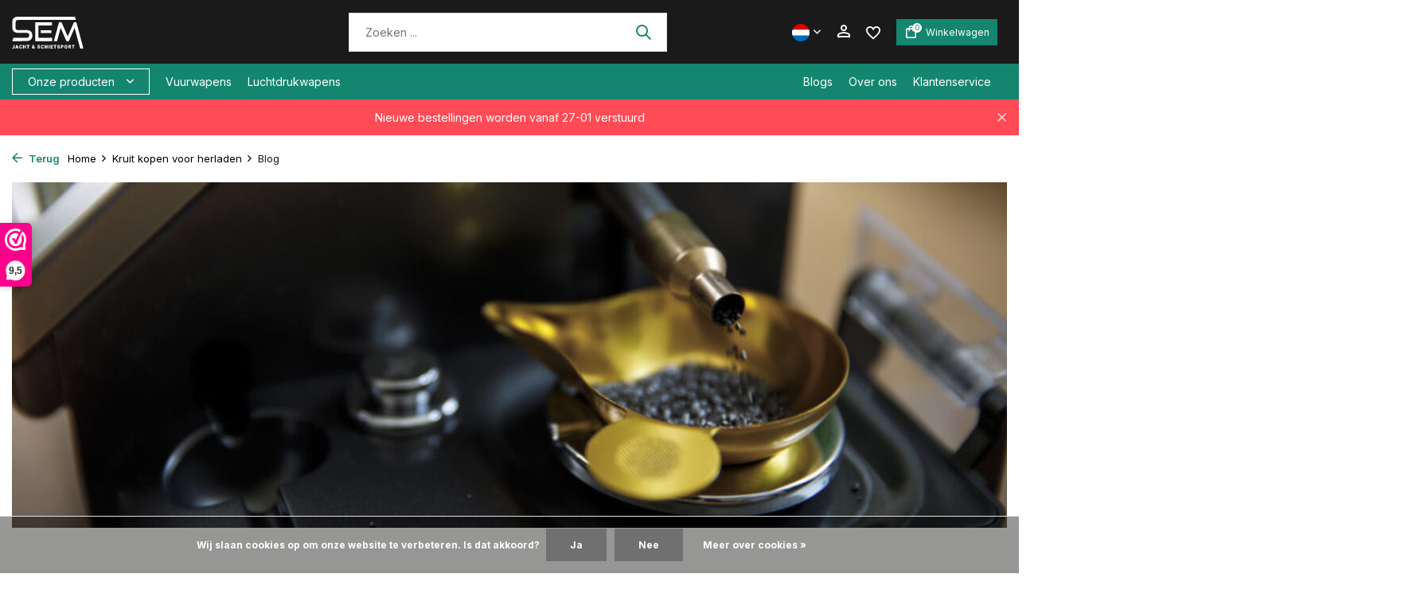

--- FILE ---
content_type: text/html;charset=utf-8
request_url: https://www.semschietsport.nl/nl/blogs/blog/kruit-kopen-voor-herladen/
body_size: 24953
content:
<!DOCTYPE html>
<html lang="nl">
  <head>
    
<script type="text/javascript">
   window.dataLayer = window.dataLayer || [];
   dataLayer.push({
                                    ecomm_prodid: '',  
      ecomm_totalvalue: ''
           
             
      });
      
</script>

<script>
// <!-- Google Tag Manager -->
(function(w,d,s,l,i){w[l]=w[l]||[];w[l].push({'gtm.start':
new Date().getTime(),event:'gtm.js'});var f=d.getElementsByTagName(s)[0],
j=d.createElement(s),dl=l!='dataLayer'?'&l='+l:'';j.async=true;j.src=
'https://www.googletagmanager.com/gtm.js?id='+i+dl;f.parentNode.insertBefore(j,f);
})(window,document,'script','dataLayer','GTM-MWG94R5');
// <!-- End Google Tag Manager -->
</script>
    <meta charset="utf-8"/>
<!-- [START] 'blocks/head.rain' -->
<!--

  (c) 2008-2026 Lightspeed Netherlands B.V.
  http://www.lightspeedhq.com
  Generated: 22-01-2026 @ 05:38:09

-->
<link rel="canonical" href="https://www.semschietsport.nl/nl/blogs/blog/kruit-kopen-voor-herladen/"/>
<link rel="alternate" href="https://www.semschietsport.nl/nl/index.rss" type="application/rss+xml" title="Nieuwe producten"/>
<link rel="alternate" href="https://www.semschietsport.nl/nl/blogs/blog.rss" type="application/rss+xml" title="Blog"/>
<link href="https://cdn.webshopapp.com/assets/cookielaw.css?2025-02-20" rel="stylesheet" type="text/css"/>
<meta name="robots" content="noodp,noydir"/>
<meta name="google-site-verification" content="UC76a8KZZJipOmWEAyC4oTyLNIqUkeoi2Sh86Hnxd9Y"/>
<meta property="og:url" content="https://www.semschietsport.nl/nl/blogs/blog/kruit-kopen-voor-herladen/?source=facebook"/>
<meta property="og:site_name" content="SEM Jacht &amp; Schietsport"/>
<meta property="og:title" content="Kruit voor herladen van muntie"/>
<meta property="og:description" content="In dit blog leggen we uit welke soorten kruit er zijn en hoe ze het juiste soort kruit vindt"/>
<meta property="og:image" content="https://cdn.webshopapp.com/shops/347401/files/457675058/kruit-kopen-voor-herladen.jpg"/>
<!--[if lt IE 9]>
<script src="https://cdn.webshopapp.com/assets/html5shiv.js?2025-02-20"></script>
<![endif]-->
<!-- [END] 'blocks/head.rain' -->
        <title>Kruit voor herladen van muntie | SEM Jacht &amp; Schietsport</title>
    <meta name="description" content="In dit blog leggen we uit welke soorten kruit er zijn en hoe ze het juiste soort kruit vindt" />
  
    <meta name="keywords" content="Blog, -, Kruit, kopen, voor, herladen" />
    <meta http-equiv="X-UA-Compatible" content="IE=edge">
    <meta name="viewport" content="width=device-width, initial-scale=1.0, maximum-scale=5.0, user-scalable=no">
    <meta name="apple-mobile-web-app-capable" content="yes">
    <meta name="apple-mobile-web-app-status-bar-style" content="black">

    <link rel="shortcut icon" href="https://cdn.webshopapp.com/shops/347401/themes/181548/assets/favicon.ico?20260114130223" type="image/x-icon" />
    <link rel="preconnect" href="https://fonts.gstatic.com" />
    <link rel="dns-prefetch" href="https://fonts.gstatic.com">
    <link rel="preconnect" href="https://fonts.googleapis.com">
		<link rel="dns-prefetch" href="https://fonts.googleapis.com">
		<link rel="preconnect" href="https://ajax.googleapis.com">
		<link rel="dns-prefetch" href="https://ajax.googleapis.com">
		<link rel="preconnect" href="https://cdn.webshopapp.com/">
		<link rel="dns-prefetch" href="https://cdn.webshopapp.com/">
    
                        <link rel="preload" href="https://fonts.googleapis.com/css2?family=Inter:wght@300;400;600&family=Inter:wght@600;700&display=swap" as="style" />
    <link rel="preload" href="https://cdn.webshopapp.com/shops/347401/themes/181548/assets/bootstrap-min.css?20260114130534" as="style" />
    <link rel="preload" href="https://cdn.webshopapp.com/shops/347401/themes/181548/assets/owl-carousel-min.css?20260114130534" as="style" />
    
    <link rel="preload" href="https://cdn.webshopapp.com/assets/gui-2-0.css?2025-02-20" as="style" />
    <link rel="preload" href="https://cdn.webshopapp.com/assets/gui-responsive-2-0.css?2025-02-20" as="style" />
        	<link rel="preload" href="https://cdn.webshopapp.com/shops/347401/themes/181548/assets/icomoon-medium.ttf?20260114130534" as="font" crossorigin>
        <link rel="preload" href="https://cdn.webshopapp.com/shops/347401/themes/181548/assets/style.css?20260114130534" as="style" />
    <link rel="preload" href="https://cdn.webshopapp.com/shops/347401/themes/181548/assets/custom.css?20260114130534" as="style" />
    
    <meta property="og:title" content="Kruit voor herladen van muntie">
<meta property="og:type" content="website"> 
<meta property="og:site_name" content="SEM Jacht &amp; Schietsport">
<meta property="og:url" content="https://www.semschietsport.nl/">
<meta property="og:image" content="https://cdn.webshopapp.com/shops/347401/themes/181548/assets/share-image.jpg?20260114130534">
<meta name="twitter:title" content="Kruit voor herladen van muntie">
<meta name="twitter:description" content="In dit blog leggen we uit welke soorten kruit er zijn en hoe ze het juiste soort kruit vindt">
<meta name="twitter:site" content="SEM Jacht &amp; Schietsport">
<meta name="twitter:card" content="https://cdn.webshopapp.com/shops/347401/themes/181548/v/2727566/assets/logo.png?20250930132204">
<meta name="twitter:image" content="https://cdn.webshopapp.com/shops/347401/themes/181548/assets/share-image.jpg?20260114130534">
<script type="application/ld+json">
  [
        {
      "@context": "https://schema.org/",
      "@type": "BreadcrumbList",
      "itemListElement":
      [
        {
          "@type": "ListItem",
          "position": 1,
          "item": {
            "@id": "https://www.semschietsport.nl/nl/",
            "name": "Home"
          }
        },
                {
          "@type": "ListItem",
          "position": 2,
          "item":	{
            "@id": "https://www.semschietsport.nl/nl/blogs/blog/kruit-kopen-voor-herladen/",
            "name": "Kruit kopen voor herladen"
          }
        },                {
          "@type": "ListItem",
          "position": 3,
          "item":	{
            "@id": "https://www.semschietsport.nl/nl/blogs/blog/",
            "name": "Blog"
          }
        }              ]
    },
            {
      "@context": "https://schema.org/",
      "@type": "Organization",
      "url": "https://www.semschietsport.nl/",
      "name": "SEM Jacht &amp; Schietsport",
      "legalName": "SEM Jacht &amp; Schietsport",
      "description": "In dit blog leggen we uit welke soorten kruit er zijn en hoe ze het juiste soort kruit vindt",
      "logo": "https://cdn.webshopapp.com/shops/347401/themes/181548/v/2727566/assets/logo.png?20250930132204",
      "image": "https://cdn.webshopapp.com/shops/347401/themes/181548/assets/share-image.jpg?20260114130534",
      "contactPoint": {
        "@type": "ContactPoint",
        "contactType": "Customer service",
        "telephone": ""
      },
      "address": {
        "@type": "PostalAddress",
        "streetAddress": "",
        "addressLocality": "",
        "postalCode": "",
        "addressCountry": "NL"
      }
          },
    { 
      "@context": "https://schema.org/", 
      "@type": "WebSite", 
      "url": "https://www.semschietsport.nl/", 
      "name": "SEM Jacht &amp; Schietsport",
      "description": "In dit blog leggen we uit welke soorten kruit er zijn en hoe ze het juiste soort kruit vindt",
      "author": [
        {
          "@type": "Organization",
          "url": "https://www.dmws.nl/",
          "name": "DMWS BV",
          "address": {
            "@type": "PostalAddress",
            "streetAddress": "Wilhelmina plein 25",
            "addressLocality": "Eindhoven",
            "addressRegion": "NB",
            "postalCode": "5611 HG",
            "addressCountry": "NL"
          }
        }
      ]
    }    ,
    {
      "@context": "https://schema.org",
      "@type": "NewsArticle",
      "mainEntityOfPage": {
        "@type": "WebPage",
        "@id": "https://www.semschietsport.nl/nl/blogs/blog/kruit-kopen-voor-herladen/"
      },
      "headline": "Kruit kopen voor herladen",
      "image": [
        "https://cdn.webshopapp.com/shops/347401/files/457675058/1000x1000x1/image.jpg",
        "https://cdn.webshopapp.com/shops/347401/files/457675058/2000x1500x1/image.jpg",
        "https://cdn.webshopapp.com/shops/347401/files/457675058/1600x900x1/image.jpg"
       ],
      "datePublished": "2024-05-16",
      "dateModified": "2024-05-16",
      "author": {
        "@type": "Person",
        "name": "Michiel "
      },
       "publisher": {
        "@type": "Organization",
        "name": "SEM Jacht &amp; Schietsport",
        "description": "In dit blog leggen we uit welke soorten kruit er zijn en hoe ze het juiste soort kruit vindt",
        "logo": {
          "@type": "ImageObject",
          "url": "https://cdn.webshopapp.com/shops/347401/themes/181548/v/2727566/assets/logo.png?20250930132204"
        }
      }
    }
      ]
</script>    
    <script src="https://cdn.webshopapp.com/assets/jquery-1-9-1.js?2025-02-20"></script>
    <script async src="https://cdn.webshopapp.com/assets/jquery-ui-1-10-1.js?2025-02-20"></script>
    <script src="https://cdn.webshopapp.com/assets/gui.js?2025-02-20"></script>
    <script async src="https://cdn.webshopapp.com/assets/gui-responsive-2-0.js?2025-02-20"></script>
    
    <link rel="preload" href="https://cdn.webshopapp.com/shops/347401/themes/181548/assets/bootstrap-min.js?20260114130534" as="script">
    <link rel="preload" href="https://cdn.webshopapp.com/shops/347401/themes/181548/assets/scripts.js?20260114130534" as="script">
    <link rel="preload" href="https://cdn.webshopapp.com/shops/347401/themes/181548/assets/global.js?20260114130534" as="script">
    
    <link rel="stylesheet" href="https://fonts.googleapis.com/css2?family=Inter:wght@300;400;600&family=Inter:wght@600;700&display=swap" type="text/css">
    <link rel="stylesheet" href="https://cdn.webshopapp.com/shops/347401/themes/181548/assets/bootstrap-min.css?20260114130534" type="text/css">
    <link rel="stylesheet" href="https://cdn.webshopapp.com/shops/347401/themes/181548/assets/owl-carousel-min.css?20260114130534" type="text/css">
    <link rel="stylesheet" href="https://cdn.webshopapp.com/assets/gui-2-0.css?2025-02-20" type="text/css">
    <link rel="stylesheet" href="https://cdn.webshopapp.com/assets/gui-responsive-2-0.css?2025-02-20" type="text/css">
    <link rel="stylesheet" href="https://cdn.webshopapp.com/shops/347401/themes/181548/assets/style.css?20260114130534" type="text/css">
    <link rel="stylesheet" href="https://cdn.webshopapp.com/shops/347401/themes/181548/assets/custom.css?20260114130534" type="text/css">
  </head>
  <body>
    <!-- Google Tag Manager (noscript) --><noscript><iframe src="https://www.googletagmanager.com/ns.html?id=GTM-MWG94R5"
        height="0" width="0" style="display:none;visibility:hidden"></iframe></noscript><!-- End Google Tag Manager (noscript) --><aside id="cart" class="sidebar d-flex cart palette-bg-light"><div class="heading d-none d-sm-block"><i class="icon-x close"></i><h4 class="h3">Mijn winkelwagen</h4></div><div class="heading d-sm-none palette-bg-accent-light mobile"><i class="icon-x close"></i><h4 class="h3">Mijn winkelwagen</h4></div><div class="filledCart d-none"><ul class="list-cart list-inline mb-0 scrollbar"></ul><div class="totals-wrap"><p data-cart="total">Totaal (<span class="length">0</span>) producten<span class="amount">€0,00</span></p><p data-cart="vat">BTW<span>€0,00</span></p><p class="total" data-cart="grand-total"><b>Totaalbedrag</b><span class="grey">Incl. btw</span><span><b>€0,00</b></span></p></div><div class="continue d-flex align-items-center"><a href="https://www.semschietsport.nl/nl/cart/" class="button solid cta">Ja, ik wil dit bestellen</a></div><div class="link"><a href="#">Niet goed? <b>Gratis retourneren</b></a></div></div><p class="emptyCart align-items-center">U heeft geen artikelen in uw winkelwagen...</p><div class="bottom d-none d-sm-block"></div></aside><header id="variant-1" class="d-none d-md-block sticky"><div class="sticky"><div class="overlay palette-bg-black"></div><div class="mainbar palette-bg-black"><div class="container"><div class="row align-items-center justify-content-between"><div class="col-12 d-flex align-items-center justify-content-between"><a href="https://www.semschietsport.nl/nl/" title="SEM Jacht &amp; Schietsport" class="logo nf"><img src="https://cdn.webshopapp.com/shops/137816/files/386131194/sem-logo-wit.svg" alt="SEM Jacht &amp; Schietsport" width="275" height="40" /></a><form action="https://www.semschietsport.nl/nl/search/" method="get" role="search" class="formSearch search-form default"><input type="text" name="q" autocomplete="off" value="" aria-label="Zoeken" placeholder="Zoeken ..." /><i class="icon-x"></i><button type="submit" class="search-btn" title="Zoeken"><i class="icon-search"></i></button><div class="search-results palette-bg-white"><div class="heading">Zoekresultaten voor '<span></span>'</div><ul class="list-inline list-results"></ul><ul class="list-inline list-products"></ul><a href="#" class="all">Bekijk alle resultaten</a></div></form><div class="wrap-cart d-flex align-items-center"><div class="d-none d-md-block drop-down languages"><div class="current"><img class="lazy" src="https://cdn.webshopapp.com/shops/347401/themes/181548/assets/lazy-preload.jpg?20260114130534" data-src="https://cdn.webshopapp.com/shops/347401/themes/181548/assets/flag-nl.svg?20260114130534" alt="Nederlands" width="22" height="22"><i class="icon-chevron-down"></i></div><div class="drop shadow"><a title="Nederlands" lang="nl" href="https://www.semschietsport.nl/nl/blogs/blog/kruit-kopen-voor-herladen" class="d-flex nf"><img class="lazy" src="https://cdn.webshopapp.com/shops/347401/themes/181548/assets/lazy-preload.jpg?20260114130534" data-src="https://cdn.webshopapp.com/shops/347401/themes/181548/assets/flag-nl.svg?20260114130534" alt="Nederlands" width="18" height="18"><span>Nederlands</span></a><a title="English" lang="en" href="https://www.semschietsport.nl/en/blogs/blog/kruit-kopen-voor-herladen" class="d-flex nf"><img class="lazy" src="https://cdn.webshopapp.com/shops/347401/themes/181548/assets/lazy-preload.jpg?20260114130534" data-src="https://cdn.webshopapp.com/shops/347401/themes/181548/assets/flag-en.svg?20260114130534" alt="English" width="18" height="18"><span>English</span></a></div></div><div class="drop-down with-overlay account login"><div class="current"><a href="https://www.semschietsport.nl/nl/account/login/" aria-label="Mijn account" class="nf"><i class="icon-account"></i></a></div><div class="drop shadow d-none d-md-block"><ul class="list-inline mb-0"></ul><div class="d-flex align-items-center justify-content-between"><a href="https://www.semschietsport.nl/nl/account/login/" class="button">Inloggen</a><span>Nieuw? <a href="https://www.semschietsport.nl/nl/account/register/">Account aanmaken</a></span></div></div></div><div class="drop-down with-overlay account wishlist"><div class="current"><a href="https://www.semschietsport.nl/nl/account/login/" aria-label="Verlanglijst" class="nf"><span class="fs0">Verlanglijst</span><i class="icon-wishlist"></i></a></div><div class="drop shadow d-none d-md-block"><h4>Geen producten op verlanglijst...</h4><p>Log in en voeg producten toe door op het <i class="icon-wishlist"></i> icoon te klikken.</p><div class="d-flex align-items-center justify-content-between"><a href="https://www.semschietsport.nl/nl/account/login/" class="button">Inloggen</a><span>Nieuw? <a href="https://www.semschietsport.nl/nl/account/register/">Account aanmaken</a></span></div></div></div><a href="https://www.semschietsport.nl/nl/cart/" class="pos-r cart nf button"><i class="icon-bag"></i><span class="count">0</span><span class="cart-text">Winkelwagen</span></a></div></div></div></div></div><div class="menubar palette-bg-accent-light"><div class="container"><div class="row"><div class="col-12"><div class="d-flex menu-wrap"><div class="menu-left"><div class="menu d-none d-md-flex align-items-center flyout mega "><div class="button">Onze producten <i class="icon-chevron-down"></i></div><ul class="list-inline mb-0 palette-bg-light"><li class="list-inline-item has-sub"><a href="https://www.semschietsport.nl/nl/vuurwapens/">Vuurwapens</a><ul class="sub palette-bg-light"><li class="has-children"><a href="https://www.semschietsport.nl/nl/vuurwapens/pistolen/">Pistolen</a><ul class="subsub palette-bg-light"><li><a href="https://www.semschietsport.nl/nl/vuurwapens/pistolen/groot-kaliber/">- Groot kaliber</a></li><li><a href="https://www.semschietsport.nl/nl/vuurwapens/pistolen/klein-kaliber/">- Klein kaliber</a></li></ul></li><li class="has-children"><a href="https://www.semschietsport.nl/nl/vuurwapens/revolvers/">Revolvers</a><ul class="subsub palette-bg-light"><li><a href="https://www.semschietsport.nl/nl/vuurwapens/revolvers/groot-kaliber/">- Groot kaliber</a></li><li><a href="https://www.semschietsport.nl/nl/vuurwapens/revolvers/klein-kaliber/">- Klein kaliber</a></li></ul></li><li class="has-children"><a href="https://www.semschietsport.nl/nl/vuurwapens/geweren/">Geweren</a><ul class="subsub palette-bg-light"><li><a href="https://www.semschietsport.nl/nl/vuurwapens/geweren/groot-kaliber/">- Groot kaliber</a></li><li><a href="https://www.semschietsport.nl/nl/vuurwapens/geweren/klein-kaliber/">- Klein kaliber</a></li></ul></li><li class=""><a href="https://www.semschietsport.nl/nl/vuurwapens/hagelgeweren/">Hagelgeweren</a></li><li class=""><a href="https://www.semschietsport.nl/nl/vuurwapens/alarmpistolen-losse-flodder-pistolen/">Alarmpistolen / Losse flodder pistolen</a></li><li class=""><a href="https://www.semschietsport.nl/nl/vuurwapens/onklaar-gemaakte-wapens/">Onklaar gemaakte wapens</a></li><li class="has-children"><a href="https://www.semschietsport.nl/nl/vuurwapens/uitgelichte-merken/">Uitgelichte merken</a><ul class="subsub palette-bg-light"><li><a href="https://www.semschietsport.nl/nl/vuurwapens/uitgelichte-merken/cz/">- CZ</a></li><li><a href="https://www.semschietsport.nl/nl/vuurwapens/uitgelichte-merken/sauer/">- Sauer</a></li><li><a href="https://www.semschietsport.nl/nl/vuurwapens/uitgelichte-merken/beretta/">- Beretta</a></li><li><a href="https://www.semschietsport.nl/nl/vuurwapens/uitgelichte-merken/smith-wesson/">- Smith &amp; Wesson</a></li><li><a href="https://www.semschietsport.nl/nl/vuurwapens/uitgelichte-merken/hera-arms/">- Hera Arms</a></li><li><a href="https://www.semschietsport.nl/nl/vuurwapens/uitgelichte-merken/bergara/">- Bergara</a></li></ul></li></ul></li><li class="list-inline-item has-sub"><a href="https://www.semschietsport.nl/nl/luchtdrukwapens/">Luchtdrukwapens</a><ul class="sub palette-bg-light"><li class="has-children"><a href="https://www.semschietsport.nl/nl/luchtdrukwapens/luchtbuksen/">Luchtbuksen</a><ul class="subsub palette-bg-light"><li><a href="https://www.semschietsport.nl/nl/luchtdrukwapens/luchtbuksen/pcp-buks/">- PCP buks</a></li><li><a href="https://www.semschietsport.nl/nl/luchtdrukwapens/luchtbuksen/knikloop-buks/">- Knikloop buks</a></li><li><a href="https://www.semschietsport.nl/nl/luchtdrukwapens/luchtbuksen/onderspan-buks/">- Onderspan buks</a></li><li><a href="https://www.semschietsport.nl/nl/luchtdrukwapens/luchtbuksen/zijspan-buks/">- Zijspan buks</a></li><li><a href="https://www.semschietsport.nl/nl/luchtdrukwapens/luchtbuksen/co2-buks/">- CO2 buks</a></li><li><a href="https://www.semschietsport.nl/nl/luchtdrukwapens/luchtbuksen/tweedehands-luchtbuksen/">- Tweedehands luchtbuksen</a></li></ul></li><li class="has-children"><a href="https://www.semschietsport.nl/nl/luchtdrukwapens/luchtdrukpistolen/">Luchtdrukpistolen</a><ul class="subsub palette-bg-light"><li><a href="https://www.semschietsport.nl/nl/luchtdrukwapens/luchtdrukpistolen/pcp-pistool/">- PCP Pistool</a></li><li><a href="https://www.semschietsport.nl/nl/luchtdrukwapens/luchtdrukpistolen/co2-pistolen/">- CO2 pistolen</a></li><li><a href="https://www.semschietsport.nl/nl/luchtdrukwapens/luchtdrukpistolen/knikloop-pistool/">- Knikloop pistool</a></li><li><a href="https://www.semschietsport.nl/nl/luchtdrukwapens/luchtdrukpistolen/pomp-pistool/">- Pomp Pistool</a></li></ul></li><li class="has-children"><a href="https://www.semschietsport.nl/nl/luchtdrukwapens/kracht/">Kracht</a><ul class="subsub palette-bg-light"><li><a href="https://www.semschietsport.nl/nl/luchtdrukwapens/kracht/tot-24-joule/">- Tot 24 joule</a></li><li><a href="https://www.semschietsport.nl/nl/luchtdrukwapens/kracht/24-tot-50-joule/">- 24 tot 50 joule</a></li><li><a href="https://www.semschietsport.nl/nl/luchtdrukwapens/kracht/50-tot-100-joule/">- 50 tot 100 joule</a></li><li><a href="https://www.semschietsport.nl/nl/luchtdrukwapens/kracht/meer-dan-100-joule/">- Meer dan 100 joule</a></li></ul></li><li class="has-children"><a href="https://www.semschietsport.nl/nl/luchtdrukwapens/uitgelichte-merken/">Uitgelichte merken</a><ul class="subsub palette-bg-light"><li><a href="https://www.semschietsport.nl/nl/luchtdrukwapens/uitgelichte-merken/hatsan/">- Hatsan</a></li><li><a href="https://www.semschietsport.nl/nl/luchtdrukwapens/uitgelichte-merken/fx-airguns/">- FX Airguns</a></li><li><a href="https://www.semschietsport.nl/nl/luchtdrukwapens/uitgelichte-merken/effecto/">- Effecto</a></li><li><a href="https://www.semschietsport.nl/nl/luchtdrukwapens/uitgelichte-merken/webley/">- Webley</a></li><li><a href="https://www.semschietsport.nl/nl/luchtdrukwapens/uitgelichte-merken/airforce/">- AirForce</a></li><li><a href="https://www.semschietsport.nl/nl/luchtdrukwapens/uitgelichte-merken/gamo/">- Gamo</a></li><li><a href="https://www.semschietsport.nl/nl/luchtdrukwapens/uitgelichte-merken/crosman/">- Crosman</a></li><li><a href="https://www.semschietsport.nl/nl/luchtdrukwapens/uitgelichte-merken/weihrauch/">- Weihrauch</a></li><li><a href="https://www.semschietsport.nl/nl/luchtdrukwapens/uitgelichte-merken/diana/">- Diana</a></li><li class="more"><a href="https://www.semschietsport.nl/nl/luchtdrukwapens/uitgelichte-merken/">Toon meer</a></li></ul></li></ul></li><li class="list-inline-item has-sub"><a href="https://www.semschietsport.nl/nl/munitie/">Munitie</a><ul class="sub palette-bg-light"><li class="has-children"><a href="https://www.semschietsport.nl/nl/munitie/vuurwapen-munitie/">Vuurwapen munitie</a><ul class="subsub palette-bg-light"><li><a href="https://www.semschietsport.nl/nl/munitie/vuurwapen-munitie/kaliber/">- Kaliber</a></li><li><a href="https://www.semschietsport.nl/nl/munitie/vuurwapen-munitie/pistool-munitie/">- Pistool munitie</a></li><li><a href="https://www.semschietsport.nl/nl/munitie/vuurwapen-munitie/revolver-munitie/">- Revolver munitie</a></li><li><a href="https://www.semschietsport.nl/nl/munitie/vuurwapen-munitie/geweer-munitie/">- Geweer munitie</a></li><li><a href="https://www.semschietsport.nl/nl/munitie/vuurwapen-munitie/hagelpatronen/">- Hagelpatronen</a></li><li><a href="https://www.semschietsport.nl/nl/munitie/vuurwapen-munitie/losse-flodders/">- Losse flodders</a></li></ul></li><li class="has-children"><a href="https://www.semschietsport.nl/nl/munitie/luchtdrukwapen-munitie/">Luchtdrukwapen munitie</a><ul class="subsub palette-bg-light"><li><a href="https://www.semschietsport.nl/nl/munitie/luchtdrukwapen-munitie/kaliber/">- Kaliber</a></li><li><a href="https://www.semschietsport.nl/nl/munitie/luchtdrukwapen-munitie/kogelvorm/">- Kogelvorm</a></li><li><a href="https://www.semschietsport.nl/nl/munitie/luchtdrukwapen-munitie/uitgelichte-merken/">- Uitgelichte merken</a></li></ul></li></ul></li><li class="list-inline-item has-sub"><a href="https://www.semschietsport.nl/nl/wapen-accessoires/">Wapen accessoires</a><ul class="sub palette-bg-light"><li class=""><a href="https://www.semschietsport.nl/nl/wapen-accessoires/magazijnen/">Magazijnen</a></li><li class=""><a href="https://www.semschietsport.nl/nl/wapen-accessoires/draadbeschermers/">Draadbeschermers</a></li><li class=""><a href="https://www.semschietsport.nl/nl/wapen-accessoires/geweerriemen/">Geweerriemen</a></li><li class=""><a href="https://www.semschietsport.nl/nl/wapen-accessoires/kolven/">Kolven</a></li><li class=""><a href="https://www.semschietsport.nl/nl/wapen-accessoires/kolfplaten/">Kolfplaten</a></li><li class=""><a href="https://www.semschietsport.nl/nl/wapen-accessoires/bipods/">Bipods</a></li><li class=""><a href="https://www.semschietsport.nl/nl/wapen-accessoires/schietstokken/">Schietstokken</a></li><li class=""><a href="https://www.semschietsport.nl/nl/wapen-accessoires/grepen-en-greepplaten/">Grepen en Greepplaten</a></li><li class=""><a href="https://www.semschietsport.nl/nl/wapen-accessoires/handstop/">Handstop</a></li><li class=""><a href="https://www.semschietsport.nl/nl/wapen-accessoires/dempers/">Dempers</a></li><li class=""><a href="https://www.semschietsport.nl/nl/wapen-accessoires/loopkits/">Loopkits</a></li><li class=""><a href="https://www.semschietsport.nl/nl/wapen-accessoires/waterpassen/">Waterpassen</a></li><li class=""><a href="https://www.semschietsport.nl/nl/wapen-accessoires/chokes/">Chokes</a></li><li class=""><a href="https://www.semschietsport.nl/nl/wapen-accessoires/rails/">Rails</a></li><li class=""><a href="https://www.semschietsport.nl/nl/wapen-accessoires/compensators/">Compensators</a></li></ul></li><li class="list-inline-item has-sub"><a href="https://www.semschietsport.nl/nl/schietsport-toebehoren/">Schietsport toebehoren</a><ul class="sub palette-bg-light"><li class=""><a href="https://www.semschietsport.nl/nl/schietsport-toebehoren/co2-patronen/">Co2 patronen</a></li><li class=""><a href="https://www.semschietsport.nl/nl/schietsport-toebehoren/perslucht-pcp/">Perslucht (PCP)</a></li><li class=""><a href="https://www.semschietsport.nl/nl/schietsport-toebehoren/schietbrillen/">Schietbrillen</a></li><li class="has-children"><a href="https://www.semschietsport.nl/nl/schietsport-toebehoren/munitiedozen-en-munitiekisten/">Munitiedozen en munitiekisten</a><ul class="subsub palette-bg-light"><li><a href="https://www.semschietsport.nl/nl/schietsport-toebehoren/munitiedozen-en-munitiekisten/45mm/">- 4.5mm</a></li><li><a href="https://www.semschietsport.nl/nl/schietsport-toebehoren/munitiedozen-en-munitiekisten/22lr/">- .22LR</a></li><li><a href="https://www.semschietsport.nl/nl/schietsport-toebehoren/munitiedozen-en-munitiekisten/22-250-rem/">- 22-250 Rem</a></li><li><a href="https://www.semschietsport.nl/nl/schietsport-toebehoren/munitiedozen-en-munitiekisten/243-wssm/">- .243 W.S.S.M.</a></li><li><a href="https://www.semschietsport.nl/nl/schietsport-toebehoren/munitiedozen-en-munitiekisten/223/">- 223</a></li><li><a href="https://www.semschietsport.nl/nl/schietsport-toebehoren/munitiedozen-en-munitiekisten/9mm/">- 9mm</a></li><li><a href="https://www.semschietsport.nl/nl/schietsport-toebehoren/munitiedozen-en-munitiekisten/38-special/">- .38 Special</a></li><li><a href="https://www.semschietsport.nl/nl/schietsport-toebehoren/munitiedozen-en-munitiekisten/44-special/">- .44 Special</a></li><li><a href="https://www.semschietsport.nl/nl/schietsport-toebehoren/munitiedozen-en-munitiekisten/45-acp/">- .45 ACP</a></li><li class="more"><a href="https://www.semschietsport.nl/nl/schietsport-toebehoren/munitiedozen-en-munitiekisten/">Toon meer</a></li></ul></li><li class=""><a href="https://www.semschietsport.nl/nl/schietsport-toebehoren/wapenkluizen/">Wapenkluizen</a></li><li class=""><a href="https://www.semschietsport.nl/nl/schietsport-toebehoren/kogelvangers-schietkasten/">Kogelvangers / schietkasten</a></li><li class=""><a href="https://www.semschietsport.nl/nl/schietsport-toebehoren/schietdoelen-en-schietkaarten/">Schietdoelen en schietkaarten</a></li><li class=""><a href="https://www.semschietsport.nl/nl/schietsport-toebehoren/schietkaarten-knsa/">Schietkaarten KNSA</a></li><li class=""><a href="https://www.semschietsport.nl/nl/schietsport-toebehoren/gehoorbescherming/">Gehoorbescherming</a></li><li class=""><a href="https://www.semschietsport.nl/nl/schietsport-toebehoren/geweersteunen-en-zandzakken/">Geweersteunen en zandzakken</a></li><li class=""><a href="https://www.semschietsport.nl/nl/schietsport-toebehoren/wapentassen-foedralen-koffers/">Wapentassen / foedralen / koffers</a></li><li class=""><a href="https://www.semschietsport.nl/nl/schietsport-toebehoren/kamervlaggen/">Kamervlaggen</a></li><li class="has-children"><a href="https://www.semschietsport.nl/nl/schietsport-toebehoren/snap-caps-bufferpatronen-dummy-patronen/">Snap caps, bufferpatronen &amp; dummy patronen</a><ul class="subsub palette-bg-light"><li><a href="https://www.semschietsport.nl/nl/schietsport-toebehoren/snap-caps-bufferpatronen-dummy-patronen/22/">- .22</a></li><li><a href="https://www.semschietsport.nl/nl/schietsport-toebehoren/snap-caps-bufferpatronen-dummy-patronen/32-acp/">- .32 ACP</a></li><li><a href="https://www.semschietsport.nl/nl/schietsport-toebehoren/snap-caps-bufferpatronen-dummy-patronen/9-mm/">- 9 mm</a></li><li><a href="https://www.semschietsport.nl/nl/schietsport-toebehoren/snap-caps-bufferpatronen-dummy-patronen/9x21mm/">- 9x21mm</a></li><li><a href="https://www.semschietsport.nl/nl/schietsport-toebehoren/snap-caps-bufferpatronen-dummy-patronen/357-magnum/">- .357 Magnum</a></li><li><a href="https://www.semschietsport.nl/nl/schietsport-toebehoren/snap-caps-bufferpatronen-dummy-patronen/38-special/">- .38 Special</a></li><li><a href="https://www.semschietsport.nl/nl/schietsport-toebehoren/snap-caps-bufferpatronen-dummy-patronen/44-special-44-magnum/">- .44 Special &amp; .44 Magnum</a></li><li><a href="https://www.semschietsport.nl/nl/schietsport-toebehoren/snap-caps-bufferpatronen-dummy-patronen/44-40/">- .44-40</a></li><li><a href="https://www.semschietsport.nl/nl/schietsport-toebehoren/snap-caps-bufferpatronen-dummy-patronen/45-acp/">- .45 ACP</a></li><li class="more"><a href="https://www.semschietsport.nl/nl/schietsport-toebehoren/snap-caps-bufferpatronen-dummy-patronen/">Toon meer</a></li></ul></li><li class=""><a href="https://www.semschietsport.nl/nl/schietsport-toebehoren/lokmiddelen/">Lokmiddelen</a></li><li class=""><a href="https://www.semschietsport.nl/nl/schietsport-toebehoren/gereedschappen/">Gereedschappen</a></li><li class=""><a href="https://www.semschietsport.nl/nl/schietsport-toebehoren/snelheidsmeters/">Snelheidsmeters</a></li></ul></li><li class="list-inline-item has-sub"><a href="https://www.semschietsport.nl/nl/wapenonderhoud/">Wapenonderhoud</a><ul class="sub palette-bg-light"><li class=""><a href="https://www.semschietsport.nl/nl/wapenonderhoud/wapenolie-en-wapenvet/">Wapenolie en wapenvet</a></li><li class=""><a href="https://www.semschietsport.nl/nl/wapenonderhoud/kolfonderhoud/">Kolfonderhoud</a></li><li class=""><a href="https://www.semschietsport.nl/nl/wapenonderhoud/optiek-reiniging/">Optiek reiniging</a></li><li class=""><a href="https://www.semschietsport.nl/nl/wapenonderhoud/loopreinigers/">Loopreinigers</a></li><li class=""><a href="https://www.semschietsport.nl/nl/wapenonderhoud/poetsdozen/">Poetsdozen</a></li><li class=""><a href="https://www.semschietsport.nl/nl/wapenonderhoud/borstels/">Borstels</a></li><li class=""><a href="https://www.semschietsport.nl/nl/wapenonderhoud/doeken/">Doeken</a></li><li class=""><a href="https://www.semschietsport.nl/nl/wapenonderhoud/schoonmaakpatches/">Schoonmaakpatches</a></li><li class=""><a href="https://www.semschietsport.nl/nl/wapenonderhoud/poetsstokken/">Poetsstokken</a></li><li class=""><a href="https://www.semschietsport.nl/nl/wapenonderhoud/poetsstok-adapters/">Poetsstok adapters</a></li><li class=""><a href="https://www.semschietsport.nl/nl/wapenonderhoud/patchadapters/">Patchadapters</a></li><li class=""><a href="https://www.semschietsport.nl/nl/wapenonderhoud/gereedschappen/">Gereedschappen</a></li><li class=""><a href="https://www.semschietsport.nl/nl/wapenonderhoud/diversen/">Diversen</a></li><li class="has-children"><a href="https://www.semschietsport.nl/nl/wapenonderhoud/boreblitz-boresnake/">BoreBlitz / Boresnake</a><ul class="subsub palette-bg-light"><li><a href="https://www.semschietsport.nl/nl/wapenonderhoud/boreblitz-boresnake/hagelgeweer/">- Hagelgeweer</a></li><li><a href="https://www.semschietsport.nl/nl/wapenonderhoud/boreblitz-boresnake/pistool-en-revolver/">- Pistool en Revolver</a></li><li><a href="https://www.semschietsport.nl/nl/wapenonderhoud/boreblitz-boresnake/geweer/">- Geweer</a></li></ul></li></ul></li><li class="list-inline-item has-sub"><a href="https://www.semschietsport.nl/nl/optiek/">Optiek</a><ul class="sub palette-bg-light"><li class=""><a href="https://www.semschietsport.nl/nl/optiek/richtkijkers/">Richtkijkers</a></li><li class="has-children"><a href="https://www.semschietsport.nl/nl/optiek/nachtzicht-en-warmtebeeldkijkers/">Nachtzicht- en warmtebeeldkijkers</a><ul class="subsub palette-bg-light"><li><a href="https://www.semschietsport.nl/nl/optiek/nachtzicht-en-warmtebeeldkijkers/handhelds/">- Handhelds</a></li><li><a href="https://www.semschietsport.nl/nl/optiek/nachtzicht-en-warmtebeeldkijkers/nachtzicht-richtkijkers/">- Nachtzicht richtkijkers</a></li><li><a href="https://www.semschietsport.nl/nl/optiek/nachtzicht-en-warmtebeeldkijkers/warmtebeeldkijkers-richtkijkers/">- Warmtebeeldkijkers richtkijkers</a></li><li><a href="https://www.semschietsport.nl/nl/optiek/nachtzicht-en-warmtebeeldkijkers/clip-on-voorzet-nachtzichtkijker/">- Clip-on voorzet nachtzichtkijker</a></li><li><a href="https://www.semschietsport.nl/nl/optiek/nachtzicht-en-warmtebeeldkijkers/nachtzicht-verrekijkers/">- Nachtzicht verrekijkers</a></li></ul></li><li class=""><a href="https://www.semschietsport.nl/nl/optiek/nachtzicht-en-warmtebeeldaccessoires/">Nachtzicht- en warmtebeeldaccessoires</a></li><li class="has-children"><a href="https://www.semschietsport.nl/nl/optiek/verrekijkers/">Verrekijkers</a><ul class="subsub palette-bg-light"><li><a href="https://www.semschietsport.nl/nl/optiek/verrekijkers/verrekijker-draagriemen/">- Verrekijker draagriemen</a></li></ul></li><li class=""><a href="https://www.semschietsport.nl/nl/optiek/iron-sights-vizieren/">Iron sights / vizieren</a></li><li class=""><a href="https://www.semschietsport.nl/nl/optiek/red-dot-sights-lasers/">Red dot sights &amp; Lasers</a></li><li class=""><a href="https://www.semschietsport.nl/nl/optiek/diopters/">Diopters</a></li><li class=""><a href="https://www.semschietsport.nl/nl/optiek/beschermkappen/">Beschermkappen</a></li><li class="has-children"><a href="https://www.semschietsport.nl/nl/optiek/bevestiging/">Bevestiging</a><ul class="subsub palette-bg-light"><li><a href="https://www.semschietsport.nl/nl/optiek/bevestiging/montageringen/">- Montageringen</a></li><li><a href="https://www.semschietsport.nl/nl/optiek/bevestiging/montagerails/">- Montagerails</a></li></ul></li></ul></li><li class="list-inline-item has-sub"><a href="https://www.semschietsport.nl/nl/herladen/">Herladen</a><ul class="sub palette-bg-light"><li class="has-children"><a href="https://www.semschietsport.nl/nl/herladen/herlaadpersen-toebehoren/">Herlaadpersen &amp; Toebehoren</a><ul class="subsub palette-bg-light"><li><a href="https://www.semschietsport.nl/nl/herladen/herlaadpersen-toebehoren/herlaadpersen/">- Herlaadpersen</a></li><li><a href="https://www.semschietsport.nl/nl/herladen/herlaadpersen-toebehoren/complete-herlaadkits/">- Complete herlaadkits</a></li><li><a href="https://www.semschietsport.nl/nl/herladen/herlaadpersen-toebehoren/progressieve-herlaadpersen/">- Progressieve Herlaadpersen</a></li><li><a href="https://www.semschietsport.nl/nl/herladen/herlaadpersen-toebehoren/dies-shell-holders-shell-plates/">- Dies, Shell holders &amp; Shell plates</a></li><li><a href="https://www.semschietsport.nl/nl/herladen/herlaadpersen-toebehoren/toebehoren-onderdelen/">- Toebehoren &amp; Onderdelen</a></li></ul></li><li class="has-children"><a href="https://www.semschietsport.nl/nl/herladen/hulzenbewerking-reiniging/">Hulzenbewerking &amp; Reiniging</a><ul class="subsub palette-bg-light"><li><a href="https://www.semschietsport.nl/nl/herladen/hulzenbewerking-reiniging/decapping-pins/">- Decapping pins</a></li><li><a href="https://www.semschietsport.nl/nl/herladen/hulzenbewerking-reiniging/hulzenvet/">- Hulzenvet</a></li><li><a href="https://www.semschietsport.nl/nl/herladen/hulzenbewerking-reiniging/hulzentrimmers/">- Hulzentrimmers</a></li><li><a href="https://www.semschietsport.nl/nl/herladen/hulzenbewerking-reiniging/hulzen-reiniging/">- Hulzen reiniging</a></li></ul></li><li class="has-children"><a href="https://www.semschietsport.nl/nl/herladen/herlaad-toebehoren-gereedschappen/">Herlaad toebehoren &amp; Gereedschappen</a><ul class="subsub palette-bg-light"><li><a href="https://www.semschietsport.nl/nl/herladen/herlaad-toebehoren-gereedschappen/herlaadblokken/">- Herlaadblokken</a></li><li><a href="https://www.semschietsport.nl/nl/herladen/herlaad-toebehoren-gereedschappen/accessoires/">- Accessoires</a></li><li><a href="https://www.semschietsport.nl/nl/herladen/herlaad-toebehoren-gereedschappen/diversen/">- Diversen</a></li><li><a href="https://www.semschietsport.nl/nl/herladen/herlaad-toebehoren-gereedschappen/gereedschappen/">- Gereedschappen</a></li><li><a href="https://www.semschietsport.nl/nl/herladen/herlaad-toebehoren-gereedschappen/slaghoedjes-plaatsen/">- Slaghoedjes plaatsen </a></li><li><a href="https://www.semschietsport.nl/nl/herladen/herlaad-toebehoren-gereedschappen/gietmallen/">- Gietmallen</a></li></ul></li><li class="has-children"><a href="https://www.semschietsport.nl/nl/herladen/herlaadcomponenten/">Herlaadcomponenten</a><ul class="subsub palette-bg-light"><li><a href="https://www.semschietsport.nl/nl/herladen/herlaadcomponenten/slaghoedjes-primers/">- Slaghoedjes / Primers</a></li><li><a href="https://www.semschietsport.nl/nl/herladen/herlaadcomponenten/kogelhulzen/">- Kogelhulzen</a></li><li><a href="https://www.semschietsport.nl/nl/herladen/herlaadcomponenten/kogelkoppen/">- Kogelkoppen</a></li><li><a href="https://www.semschietsport.nl/nl/herladen/herlaadcomponenten/kruit/">- Kruit</a></li></ul></li><li class="has-children"><a href="https://www.semschietsport.nl/nl/herladen/kruitverwerking/">Kruitverwerking</a><ul class="subsub palette-bg-light"><li><a href="https://www.semschietsport.nl/nl/herladen/kruitverwerking/weegschalen/">- Weegschalen</a></li><li><a href="https://www.semschietsport.nl/nl/herladen/kruitverwerking/kruit-dispensers/">- Kruit dispensers</a></li><li><a href="https://www.semschietsport.nl/nl/herladen/kruitverwerking/kruitmolens-toebehoren/">- Kruitmolens &amp; Toebehoren</a></li><li><a href="https://www.semschietsport.nl/nl/herladen/kruitverwerking/kruittrechters/">- Kruittrechters</a></li></ul></li></ul></li><li class="list-inline-item has-sub"><a href="https://www.semschietsport.nl/nl/onderdelen/">Onderdelen</a><ul class="sub palette-bg-light"><li class=""><a href="https://www.semschietsport.nl/nl/onderdelen/browning/">Browning</a></li><li class=""><a href="https://www.semschietsport.nl/nl/onderdelen/colt-1911/">Colt 1911</a></li><li class=""><a href="https://www.semschietsport.nl/nl/onderdelen/ruger/">Ruger</a></li><li class="has-children"><a href="https://www.semschietsport.nl/nl/onderdelen/cz-wapenonderdelen/">CZ wapenonderdelen</a><ul class="subsub palette-bg-light"><li><a href="https://www.semschietsport.nl/nl/onderdelen/cz-wapenonderdelen/cz-shadow-2/">- CZ Shadow 2</a></li><li><a href="https://www.semschietsport.nl/nl/onderdelen/cz-wapenonderdelen/cz-p-10c/">- CZ P-10C</a></li><li><a href="https://www.semschietsport.nl/nl/onderdelen/cz-wapenonderdelen/cz-75-b/">- CZ 75 B</a></li><li><a href="https://www.semschietsport.nl/nl/onderdelen/cz-wapenonderdelen/cz-75-sp-01-shadow/">- CZ 75 SP-01 Shadow</a></li><li><a href="https://www.semschietsport.nl/nl/onderdelen/cz-wapenonderdelen/cz-75-ts-czechmate/">- CZ 75 TS CZECHMATE</a></li></ul></li><li class=""><a href="https://www.semschietsport.nl/nl/onderdelen/sig-sauer/">Sig Sauer</a></li><li class=""><a href="https://www.semschietsport.nl/nl/onderdelen/walther/">Walther</a></li><li class=""><a href="https://www.semschietsport.nl/nl/onderdelen/weihrauch/">Weihrauch</a></li><li class="has-children"><a href="https://www.semschietsport.nl/nl/onderdelen/smith-wesson/">Smith &amp; Wesson</a><ul class="subsub palette-bg-light"><li><a href="https://www.semschietsport.nl/nl/onderdelen/smith-wesson/model-41/">- Model 41</a></li><li><a href="https://www.semschietsport.nl/nl/onderdelen/smith-wesson/model-422/">- Model 422</a></li><li><a href="https://www.semschietsport.nl/nl/onderdelen/smith-wesson/model-4506/">- Model 4506</a></li><li><a href="https://www.semschietsport.nl/nl/onderdelen/smith-wesson/model-66-2/">- Model 66-2</a></li><li><a href="https://www.semschietsport.nl/nl/onderdelen/smith-wesson/model-686/">- Model 686</a></li></ul></li><li class=""><a href="https://www.semschietsport.nl/nl/onderdelen/diana/">Diana</a></li><li class=""><a href="https://www.semschietsport.nl/nl/onderdelen/beretta/">Beretta</a></li><li class=""><a href="https://www.semschietsport.nl/nl/onderdelen/m1-carbine/">M1 Carbine</a></li><li class=""><a href="https://www.semschietsport.nl/nl/onderdelen/kropatschek/">Kropatschek</a></li><li class=""><a href="https://www.semschietsport.nl/nl/onderdelen/slavia/">Slavia</a></li><li class=""><a href="https://www.semschietsport.nl/nl/onderdelen/ar15-onderdelen/">AR15 Onderdelen</a></li></ul></li><li class="list-inline-item has-sub"><a href="https://www.semschietsport.nl/nl/schietkleding/">Schietkleding</a><ul class="sub palette-bg-light"><li class=""><a href="https://www.semschietsport.nl/nl/schietkleding/schiethandschoenen/">Schiethandschoenen</a></li><li class=""><a href="https://www.semschietsport.nl/nl/schietkleding/schietjassen/">Schietjassen</a></li><li class=""><a href="https://www.semschietsport.nl/nl/schietkleding/schietriemen/">Schietriemen</a></li><li class=""><a href="https://www.semschietsport.nl/nl/schietkleding/schietbroeken/">Schietbroeken</a></li><li class=""><a href="https://www.semschietsport.nl/nl/schietkleding/schietschoenen/">Schietschoenen</a></li><li class=""><a href="https://www.semschietsport.nl/nl/schietkleding/knierollen/">Knierollen</a></li><li class=""><a href="https://www.semschietsport.nl/nl/schietkleding/schietvesten/">Schietvesten</a></li></ul></li><li class="list-inline-item has-sub"><a href="https://www.semschietsport.nl/nl/kleding/">Kleding</a><ul class="sub palette-bg-light"><li class=""><a href="https://www.semschietsport.nl/nl/kleding/sokken/">Sokken </a></li><li class="has-children"><a href="https://www.semschietsport.nl/nl/kleding/kleding/">Kleding</a><ul class="subsub palette-bg-light"><li><a href="https://www.semschietsport.nl/nl/kleding/kleding/dames/">- Dames</a></li><li><a href="https://www.semschietsport.nl/nl/kleding/kleding/heren/">- Heren</a></li></ul></li><li class=""><a href="https://www.semschietsport.nl/nl/kleding/handschoenen/">Handschoenen</a></li><li class=""><a href="https://www.semschietsport.nl/nl/kleding/caps-en-mutsen/">Caps en Mutsen</a></li><li class=""><a href="https://www.semschietsport.nl/nl/kleding/sjaals/">Sjaals</a></li><li class=""><a href="https://www.semschietsport.nl/nl/kleding/laarzen/">Laarzen</a></li><li class=""><a href="https://www.semschietsport.nl/nl/kleding/accessoires/">Accessoires</a></li><li class=""><a href="https://www.semschietsport.nl/nl/kleding/riemen/">Riemen</a></li></ul></li><li class="list-inline-item"><a href="https://www.semschietsport.nl/nl/cadeaubon/">Cadeaubon</a></li><li class="list-inline-item"><a href="https://www.semschietsport.nl/nl/jacht-toebehoren/">Jacht Toebehoren</a></li></ul></div><ul class="d-md-block list-inline mb-0 navigation left-categories"><li class="list-inline-item "><a class="itemLink" href="https://www.semschietsport.nl/nl/vuurwapens/" title="Vuurwapens" >Vuurwapens</a></li><li class="list-inline-item "><a class="itemLink" href="https://www.semschietsport.nl/nl/luchtdrukwapens/" title="Luchtdrukwapens" >Luchtdrukwapens</a></li></ul></div><div class="menu-right"><ul class="d-none d-md-block list-inline mb-0 navigation right-categories"><li class="list-inline-item "><a class="itemLink" href="https://www.semschietsport.nl/nl/blogs/blog/" title="Blogs" >Blogs</a></li><li class="list-inline-item "><a class="itemLink" href="https://www.semschietsport.nl/nl/service/about/" title="Over ons" >Over ons</a></li><li class="list-inline-item "><a class="itemLink" href="https://www.semschietsport.nl/nl/service/" title="Klantenservice" >Klantenservice</a></li></ul></div></div></div></div></div></div></div><div class="spacetop"></div><div class="announcement hide"><div class="container"><div class="row"><div class="col-12 d-flex align-items-center justify-content-center pos-r"><p class="mb-0"><span class="d-md-none">Nieuwe bestellingen worden vanaf 27-01 verstuurd</span><span class="d-none d-md-inline">Nieuwe bestellingen worden vanaf 27-01 verstuurd</span></p><i class="icon-x"></i></div></div></div></div></header><header id="mobile-variant-3" class="d-md-none mobile-header sticky"><div class="overlay palette-bg-black"></div><div class="top shadow palette-bg-black"><div class="container"><div class="row"><div class="col-12 d-flex align-items-center justify-content-between"><div class="d-md-none mobile-menu"><i class="icon-menu"></i><div class="menu-wrapper"><div class="d-flex align-items-center justify-content-between heading palette-bg-accent-light"><span>Menu</span><i class="icon-x"></i></div><ul class="list-inline mb-0 palette-bg-light"><li class="categories images"><a href="https://www.semschietsport.nl/nl/catalog/" data-title="categorieën">Categorieën</a><div class="back">Terug naar <span></span></div><ul><li class="has-sub "><a href="https://www.semschietsport.nl/nl/vuurwapens/" class="nf" data-title="vuurwapens">Vuurwapens<i class="icon-chevron-down"></i></a><ul class="sub"><li class="has-children"><a href="https://www.semschietsport.nl/nl/vuurwapens/pistolen/" data-title="pistolen">Pistolen<i class="icon-chevron-down"></i></a><ul class="sub"><li><a href="https://www.semschietsport.nl/nl/vuurwapens/pistolen/groot-kaliber/" data-title="groot kaliber">Groot kaliber</a></li><li><a href="https://www.semschietsport.nl/nl/vuurwapens/pistolen/klein-kaliber/" data-title="klein kaliber">Klein kaliber</a></li></ul></li><li class="has-children"><a href="https://www.semschietsport.nl/nl/vuurwapens/revolvers/" data-title="revolvers">Revolvers<i class="icon-chevron-down"></i></a><ul class="sub"><li><a href="https://www.semschietsport.nl/nl/vuurwapens/revolvers/groot-kaliber/" data-title="groot kaliber">Groot kaliber</a></li><li><a href="https://www.semschietsport.nl/nl/vuurwapens/revolvers/klein-kaliber/" data-title="klein kaliber">Klein kaliber</a></li></ul></li><li class="has-children"><a href="https://www.semschietsport.nl/nl/vuurwapens/geweren/" data-title="geweren">Geweren<i class="icon-chevron-down"></i></a><ul class="sub"><li><a href="https://www.semschietsport.nl/nl/vuurwapens/geweren/groot-kaliber/" data-title="groot kaliber">Groot kaliber</a></li><li><a href="https://www.semschietsport.nl/nl/vuurwapens/geweren/klein-kaliber/" data-title="klein kaliber">Klein kaliber</a></li></ul></li><li class=""><a href="https://www.semschietsport.nl/nl/vuurwapens/hagelgeweren/" data-title="hagelgeweren">Hagelgeweren</a></li><li class=""><a href="https://www.semschietsport.nl/nl/vuurwapens/alarmpistolen-losse-flodder-pistolen/" data-title="alarmpistolen / losse flodder pistolen">Alarmpistolen / Losse flodder pistolen</a></li><li class=""><a href="https://www.semschietsport.nl/nl/vuurwapens/onklaar-gemaakte-wapens/" data-title="onklaar gemaakte wapens">Onklaar gemaakte wapens</a></li><li class="has-children"><a href="https://www.semschietsport.nl/nl/vuurwapens/uitgelichte-merken/" data-title="uitgelichte merken">Uitgelichte merken<i class="icon-chevron-down"></i></a><ul class="sub"><li><a href="https://www.semschietsport.nl/nl/vuurwapens/uitgelichte-merken/cz/" data-title="cz">CZ</a></li><li><a href="https://www.semschietsport.nl/nl/vuurwapens/uitgelichte-merken/sauer/" data-title="sauer">Sauer</a></li><li><a href="https://www.semschietsport.nl/nl/vuurwapens/uitgelichte-merken/beretta/" data-title="beretta">Beretta</a></li><li><a href="https://www.semschietsport.nl/nl/vuurwapens/uitgelichte-merken/smith-wesson/" data-title="smith &amp; wesson">Smith &amp; Wesson</a></li><li><a href="https://www.semschietsport.nl/nl/vuurwapens/uitgelichte-merken/hera-arms/" data-title="hera arms">Hera Arms</a></li><li><a href="https://www.semschietsport.nl/nl/vuurwapens/uitgelichte-merken/bergara/" data-title="bergara">Bergara</a></li></ul></li></ul></li><li class="has-sub "><a href="https://www.semschietsport.nl/nl/luchtdrukwapens/" class="nf" data-title="luchtdrukwapens">Luchtdrukwapens<i class="icon-chevron-down"></i></a><ul class="sub"><li class="has-children"><a href="https://www.semschietsport.nl/nl/luchtdrukwapens/luchtbuksen/" data-title="luchtbuksen">Luchtbuksen<i class="icon-chevron-down"></i></a><ul class="sub"><li><a href="https://www.semschietsport.nl/nl/luchtdrukwapens/luchtbuksen/pcp-buks/" data-title="pcp buks">PCP buks</a></li><li><a href="https://www.semschietsport.nl/nl/luchtdrukwapens/luchtbuksen/knikloop-buks/" data-title="knikloop buks">Knikloop buks</a></li><li><a href="https://www.semschietsport.nl/nl/luchtdrukwapens/luchtbuksen/onderspan-buks/" data-title="onderspan buks">Onderspan buks</a></li><li><a href="https://www.semschietsport.nl/nl/luchtdrukwapens/luchtbuksen/zijspan-buks/" data-title="zijspan buks">Zijspan buks</a></li><li><a href="https://www.semschietsport.nl/nl/luchtdrukwapens/luchtbuksen/co2-buks/" data-title="co2 buks">CO2 buks</a></li><li><a href="https://www.semschietsport.nl/nl/luchtdrukwapens/luchtbuksen/tweedehands-luchtbuksen/" data-title="tweedehands luchtbuksen">Tweedehands luchtbuksen</a></li></ul></li><li class="has-children"><a href="https://www.semschietsport.nl/nl/luchtdrukwapens/luchtdrukpistolen/" data-title="luchtdrukpistolen">Luchtdrukpistolen<i class="icon-chevron-down"></i></a><ul class="sub"><li><a href="https://www.semschietsport.nl/nl/luchtdrukwapens/luchtdrukpistolen/pcp-pistool/" data-title="pcp pistool">PCP Pistool</a></li><li><a href="https://www.semschietsport.nl/nl/luchtdrukwapens/luchtdrukpistolen/co2-pistolen/" data-title="co2 pistolen">CO2 pistolen</a></li><li><a href="https://www.semschietsport.nl/nl/luchtdrukwapens/luchtdrukpistolen/knikloop-pistool/" data-title="knikloop pistool">Knikloop pistool</a></li><li><a href="https://www.semschietsport.nl/nl/luchtdrukwapens/luchtdrukpistolen/pomp-pistool/" data-title="pomp pistool">Pomp Pistool</a></li></ul></li><li class="has-children"><a href="https://www.semschietsport.nl/nl/luchtdrukwapens/kracht/" data-title="kracht">Kracht<i class="icon-chevron-down"></i></a><ul class="sub"><li><a href="https://www.semschietsport.nl/nl/luchtdrukwapens/kracht/tot-24-joule/" data-title="tot 24 joule">Tot 24 joule</a></li><li><a href="https://www.semschietsport.nl/nl/luchtdrukwapens/kracht/24-tot-50-joule/" data-title="24 tot 50 joule">24 tot 50 joule</a></li><li><a href="https://www.semschietsport.nl/nl/luchtdrukwapens/kracht/50-tot-100-joule/" data-title="50 tot 100 joule">50 tot 100 joule</a></li><li><a href="https://www.semschietsport.nl/nl/luchtdrukwapens/kracht/meer-dan-100-joule/" data-title="meer dan 100 joule">Meer dan 100 joule</a></li></ul></li><li class="has-children"><a href="https://www.semschietsport.nl/nl/luchtdrukwapens/uitgelichte-merken/" data-title="uitgelichte merken">Uitgelichte merken<i class="icon-chevron-down"></i></a><ul class="sub"><li><a href="https://www.semschietsport.nl/nl/luchtdrukwapens/uitgelichte-merken/hatsan/" data-title="hatsan">Hatsan</a></li><li><a href="https://www.semschietsport.nl/nl/luchtdrukwapens/uitgelichte-merken/fx-airguns/" data-title="fx airguns">FX Airguns</a></li><li><a href="https://www.semschietsport.nl/nl/luchtdrukwapens/uitgelichte-merken/effecto/" data-title="effecto">Effecto</a></li><li><a href="https://www.semschietsport.nl/nl/luchtdrukwapens/uitgelichte-merken/webley/" data-title="webley">Webley</a></li><li><a href="https://www.semschietsport.nl/nl/luchtdrukwapens/uitgelichte-merken/airforce/" data-title="airforce">AirForce</a></li><li><a href="https://www.semschietsport.nl/nl/luchtdrukwapens/uitgelichte-merken/gamo/" data-title="gamo">Gamo</a></li><li><a href="https://www.semschietsport.nl/nl/luchtdrukwapens/uitgelichte-merken/crosman/" data-title="crosman">Crosman</a></li><li><a href="https://www.semschietsport.nl/nl/luchtdrukwapens/uitgelichte-merken/weihrauch/" data-title="weihrauch">Weihrauch</a></li><li><a href="https://www.semschietsport.nl/nl/luchtdrukwapens/uitgelichte-merken/diana/" data-title="diana">Diana</a></li><li><a href="https://www.semschietsport.nl/nl/luchtdrukwapens/uitgelichte-merken/benjamin/" data-title="benjamin">Benjamin</a></li><li><a href="https://www.semschietsport.nl/nl/luchtdrukwapens/uitgelichte-merken/umarex/" data-title="umarex">Umarex</a></li><li><a href="https://www.semschietsport.nl/nl/luchtdrukwapens/uitgelichte-merken/record/" data-title="record">Record</a></li></ul></li></ul></li><li class="has-sub "><a href="https://www.semschietsport.nl/nl/munitie/" class="nf" data-title="munitie">Munitie<i class="icon-chevron-down"></i></a><ul class="sub"><li class="has-children"><a href="https://www.semschietsport.nl/nl/munitie/vuurwapen-munitie/" data-title="vuurwapen munitie">Vuurwapen munitie<i class="icon-chevron-down"></i></a><ul class="sub"><li><a href="https://www.semschietsport.nl/nl/munitie/vuurwapen-munitie/kaliber/" data-title="kaliber">Kaliber<i class="icon-chevron-down"></i></a><ul class="sub"><li><a href="https://www.semschietsport.nl/nl/munitie/vuurwapen-munitie/kaliber/22-lr/" data-title=".22 lr">.22 LR</a></li><li><a href="https://www.semschietsport.nl/nl/munitie/vuurwapen-munitie/kaliber/22-wmr/" data-title=".22 wmr">.22 WMR</a></li><li><a href="https://www.semschietsport.nl/nl/munitie/vuurwapen-munitie/kaliber/22-hornet/" data-title=".22 hornet">.22 Hornet</a></li><li><a href="https://www.semschietsport.nl/nl/munitie/vuurwapen-munitie/kaliber/22-short/" data-title=".22 short">.22 Short</a></li><li><a href="https://www.semschietsport.nl/nl/munitie/vuurwapen-munitie/kaliber/9-mm/" data-title="9 mm">9 mm</a></li><li><a href="https://www.semschietsport.nl/nl/munitie/vuurwapen-munitie/kaliber/40-s-w/" data-title=".40 s&amp;w">.40 S&amp;W</a></li><li><a href="https://www.semschietsport.nl/nl/munitie/vuurwapen-munitie/kaliber/357-magnum/" data-title=".357 magnum">.357 Magnum</a></li><li><a href="https://www.semschietsport.nl/nl/munitie/vuurwapen-munitie/kaliber/38-special/" data-title=".38 special">.38 Special</a></li><li><a href="https://www.semschietsport.nl/nl/munitie/vuurwapen-munitie/kaliber/44-rem/" data-title=".44 rem">.44 Rem</a></li><li><a href="https://www.semschietsport.nl/nl/munitie/vuurwapen-munitie/kaliber/45-acp/" data-title=".45 acp">.45 ACP</a></li><li><a href="https://www.semschietsport.nl/nl/munitie/vuurwapen-munitie/kaliber/22-250-rem/" data-title=".22-250 rem">.22-250 Rem</a></li><li><a href="https://www.semschietsport.nl/nl/munitie/vuurwapen-munitie/kaliber/222-rem/" data-title=".222 rem">.222 Rem</a></li><li><a href="https://www.semschietsport.nl/nl/munitie/vuurwapen-munitie/kaliber/223-rem/" data-title=".223 rem">.223 Rem</a></li><li><a href="https://www.semschietsport.nl/nl/munitie/vuurwapen-munitie/kaliber/243-win/" data-title=".243 win">.243 Win</a></li><li><a href="https://www.semschietsport.nl/nl/munitie/vuurwapen-munitie/kaliber/270-win/" data-title=".270 win">.270 Win</a></li><li><a href="https://www.semschietsport.nl/nl/munitie/vuurwapen-munitie/kaliber/56x50-r-mag/" data-title="5,6x50 r mag">5,6x50 R Mag</a></li><li><a href="https://www.semschietsport.nl/nl/munitie/vuurwapen-munitie/kaliber/6mm-creedmoor/" data-title="6mm creedmoor">6mm Creedmoor</a></li><li><a href="https://www.semschietsport.nl/nl/munitie/vuurwapen-munitie/kaliber/6555-mm-swedish/" data-title="6.5×55 mm swedish">6.5×55 mm Swedish</a></li><li><a href="https://www.semschietsport.nl/nl/munitie/vuurwapen-munitie/kaliber/65-creedmoor/" data-title="6.5 creedmoor">6.5 Creedmoor</a></li><li><a href="https://www.semschietsport.nl/nl/munitie/vuurwapen-munitie/kaliber/30-carbine/" data-title=".30 carbine">.30 Carbine</a></li><li><a href="https://www.semschietsport.nl/nl/munitie/vuurwapen-munitie/kaliber/30-30-win/" data-title=".30-30 win">.30-30 Win</a></li><li><a href="https://www.semschietsport.nl/nl/munitie/vuurwapen-munitie/kaliber/308-winchester/" data-title=".308 winchester">.308 Winchester</a></li><li><a href="https://www.semschietsport.nl/nl/munitie/vuurwapen-munitie/kaliber/30-06-springfield/" data-title=".30-06 springfield">.30-06 Springfield</a></li><li><a href="https://www.semschietsport.nl/nl/munitie/vuurwapen-munitie/kaliber/303-british/" data-title=".303 british">.303 British</a></li><li><a href="https://www.semschietsport.nl/nl/munitie/vuurwapen-munitie/kaliber/7x64-mm/" data-title="7x64 mm">7x64 mm</a></li><li><a href="https://www.semschietsport.nl/nl/munitie/vuurwapen-munitie/kaliber/8x57-js/" data-title="8x57 js">8x57 JS</a></li><li><a href="https://www.semschietsport.nl/nl/munitie/vuurwapen-munitie/kaliber/kal-12/" data-title="kal. 12">Kal. 12</a></li></ul></li><li><a href="https://www.semschietsport.nl/nl/munitie/vuurwapen-munitie/pistool-munitie/" data-title="pistool munitie">Pistool munitie<i class="icon-chevron-down"></i></a><ul class="sub"><li><a href="https://www.semschietsport.nl/nl/munitie/vuurwapen-munitie/pistool-munitie/groot-kaliber/" data-title="groot kaliber">Groot kaliber</a></li><li><a href="https://www.semschietsport.nl/nl/munitie/vuurwapen-munitie/pistool-munitie/klein-kaliber/" data-title="klein kaliber">Klein kaliber</a></li></ul></li><li><a href="https://www.semschietsport.nl/nl/munitie/vuurwapen-munitie/revolver-munitie/" data-title="revolver munitie">Revolver munitie<i class="icon-chevron-down"></i></a><ul class="sub"><li><a href="https://www.semschietsport.nl/nl/munitie/vuurwapen-munitie/revolver-munitie/groot-kaliber/" data-title="groot kaliber">Groot kaliber</a></li><li><a href="https://www.semschietsport.nl/nl/munitie/vuurwapen-munitie/revolver-munitie/klein-kaliber/" data-title="klein kaliber">Klein kaliber</a></li></ul></li><li><a href="https://www.semschietsport.nl/nl/munitie/vuurwapen-munitie/geweer-munitie/" data-title="geweer munitie">Geweer munitie<i class="icon-chevron-down"></i></a><ul class="sub"><li><a href="https://www.semschietsport.nl/nl/munitie/vuurwapen-munitie/geweer-munitie/groot-kaliber/" data-title="groot kaliber">Groot kaliber</a></li><li><a href="https://www.semschietsport.nl/nl/munitie/vuurwapen-munitie/geweer-munitie/klein-kaliber/" data-title="klein kaliber">Klein kaliber</a></li></ul></li><li><a href="https://www.semschietsport.nl/nl/munitie/vuurwapen-munitie/hagelpatronen/" data-title="hagelpatronen">Hagelpatronen<i class="icon-chevron-down"></i></a><ul class="sub"><li><a href="https://www.semschietsport.nl/nl/munitie/vuurwapen-munitie/hagelpatronen/sport/" data-title="sport">Sport</a></li><li><a href="https://www.semschietsport.nl/nl/munitie/vuurwapen-munitie/hagelpatronen/jacht/" data-title="jacht">Jacht</a></li></ul></li><li><a href="https://www.semschietsport.nl/nl/munitie/vuurwapen-munitie/losse-flodders/" data-title="losse flodders">Losse flodders</a></li></ul></li><li class="has-children"><a href="https://www.semschietsport.nl/nl/munitie/luchtdrukwapen-munitie/" data-title="luchtdrukwapen munitie">Luchtdrukwapen munitie<i class="icon-chevron-down"></i></a><ul class="sub"><li><a href="https://www.semschietsport.nl/nl/munitie/luchtdrukwapen-munitie/kaliber/" data-title="kaliber">Kaliber<i class="icon-chevron-down"></i></a><ul class="sub"><li><a href="https://www.semschietsport.nl/nl/munitie/luchtdrukwapen-munitie/kaliber/44-mm-173/" data-title="4.4 mm / .173">4.4 mm / .173</a></li><li><a href="https://www.semschietsport.nl/nl/munitie/luchtdrukwapen-munitie/kaliber/45-mm-177/" data-title="4.5 mm / .177">4.5 mm / .177</a></li><li><a href="https://www.semschietsport.nl/nl/munitie/luchtdrukwapen-munitie/kaliber/510-mm-20/" data-title="5.10 mm / .20">5.10 mm / .20</a></li><li><a href="https://www.semschietsport.nl/nl/munitie/luchtdrukwapen-munitie/kaliber/55-mm-22/" data-title="5.5 mm / .22">5.5 mm / .22</a></li><li><a href="https://www.semschietsport.nl/nl/munitie/luchtdrukwapen-munitie/kaliber/635-mm-25/" data-title="6.35 mm / .25">6.35 mm / .25</a></li><li><a href="https://www.semschietsport.nl/nl/munitie/luchtdrukwapen-munitie/kaliber/65mm-257/" data-title="6.5mm / .257">6.5mm / .257</a></li><li><a href="https://www.semschietsport.nl/nl/munitie/luchtdrukwapen-munitie/kaliber/762-mm-30/" data-title="7.62 mm / .30">7.62 mm / .30</a></li><li><a href="https://www.semschietsport.nl/nl/munitie/luchtdrukwapen-munitie/kaliber/9-mm-35/" data-title="9 mm / .35">9 mm / .35</a></li><li><a href="https://www.semschietsport.nl/nl/munitie/luchtdrukwapen-munitie/kaliber/114-mm-45/" data-title="11.4 mm / .45">11.4 mm / .45</a></li><li><a href="https://www.semschietsport.nl/nl/munitie/luchtdrukwapen-munitie/kaliber/127-mm-50/" data-title="12.7 mm / .50">12.7 mm / .50</a></li></ul></li><li><a href="https://www.semschietsport.nl/nl/munitie/luchtdrukwapen-munitie/kogelvorm/" data-title="kogelvorm">Kogelvorm<i class="icon-chevron-down"></i></a><ul class="sub"><li><a href="https://www.semschietsport.nl/nl/munitie/luchtdrukwapen-munitie/kogelvorm/bolkop/" data-title="bolkop">Bolkop</a></li><li><a href="https://www.semschietsport.nl/nl/munitie/luchtdrukwapen-munitie/kogelvorm/punt/" data-title="punt">Punt</a></li><li><a href="https://www.semschietsport.nl/nl/munitie/luchtdrukwapen-munitie/kogelvorm/hollow-point/" data-title="hollow point">Hollow point</a></li><li><a href="https://www.semschietsport.nl/nl/munitie/luchtdrukwapen-munitie/kogelvorm/plat/" data-title="plat">Plat</a></li><li><a href="https://www.semschietsport.nl/nl/munitie/luchtdrukwapen-munitie/kogelvorm/rond/" data-title="rond">Rond</a></li><li><a href="https://www.semschietsport.nl/nl/munitie/luchtdrukwapen-munitie/kogelvorm/test-set/" data-title="test set">Test set</a></li></ul></li><li><a href="https://www.semschietsport.nl/nl/munitie/luchtdrukwapen-munitie/uitgelichte-merken/" data-title="uitgelichte merken">Uitgelichte merken<i class="icon-chevron-down"></i></a><ul class="sub"><li><a href="https://www.semschietsport.nl/nl/munitie/luchtdrukwapen-munitie/uitgelichte-merken/jsb/" data-title="jsb">JSB</a></li><li><a href="https://www.semschietsport.nl/nl/munitie/luchtdrukwapen-munitie/uitgelichte-merken/h-n/" data-title="h&amp;n">H&amp;N</a></li><li><a href="https://www.semschietsport.nl/nl/munitie/luchtdrukwapen-munitie/uitgelichte-merken/gamo/" data-title="gamo">Gamo</a></li><li><a href="https://www.semschietsport.nl/nl/munitie/luchtdrukwapen-munitie/uitgelichte-merken/rws/" data-title="rws">RWS</a></li><li><a href="https://www.semschietsport.nl/nl/munitie/luchtdrukwapen-munitie/uitgelichte-merken/air-venturi/" data-title="air venturi">Air Venturi</a></li><li><a href="https://www.semschietsport.nl/nl/munitie/luchtdrukwapen-munitie/uitgelichte-merken/lovex/" data-title="lovex ">Lovex </a></li></ul></li></ul></li></ul></li><li class="has-sub "><a href="https://www.semschietsport.nl/nl/wapen-accessoires/" class="nf" data-title="wapen accessoires">Wapen accessoires<i class="icon-chevron-down"></i></a><ul class="sub"><li class=""><a href="https://www.semschietsport.nl/nl/wapen-accessoires/magazijnen/" data-title="magazijnen">Magazijnen</a></li><li class=""><a href="https://www.semschietsport.nl/nl/wapen-accessoires/draadbeschermers/" data-title="draadbeschermers">Draadbeschermers</a></li><li class=""><a href="https://www.semschietsport.nl/nl/wapen-accessoires/geweerriemen/" data-title="geweerriemen">Geweerriemen</a></li><li class=""><a href="https://www.semschietsport.nl/nl/wapen-accessoires/kolven/" data-title="kolven">Kolven</a></li><li class=""><a href="https://www.semschietsport.nl/nl/wapen-accessoires/kolfplaten/" data-title="kolfplaten">Kolfplaten</a></li><li class=""><a href="https://www.semschietsport.nl/nl/wapen-accessoires/bipods/" data-title="bipods">Bipods</a></li><li class=""><a href="https://www.semschietsport.nl/nl/wapen-accessoires/schietstokken/" data-title="schietstokken">Schietstokken</a></li><li class=""><a href="https://www.semschietsport.nl/nl/wapen-accessoires/grepen-en-greepplaten/" data-title="grepen en greepplaten">Grepen en Greepplaten</a></li><li class=""><a href="https://www.semschietsport.nl/nl/wapen-accessoires/handstop/" data-title="handstop">Handstop</a></li><li class=""><a href="https://www.semschietsport.nl/nl/wapen-accessoires/dempers/" data-title="dempers">Dempers</a></li><li class=""><a href="https://www.semschietsport.nl/nl/wapen-accessoires/loopkits/" data-title="loopkits">Loopkits</a></li><li class=""><a href="https://www.semschietsport.nl/nl/wapen-accessoires/waterpassen/" data-title="waterpassen">Waterpassen</a></li><li class=""><a href="https://www.semschietsport.nl/nl/wapen-accessoires/chokes/" data-title="chokes">Chokes</a></li><li class=""><a href="https://www.semschietsport.nl/nl/wapen-accessoires/rails/" data-title="rails">Rails</a></li><li class=""><a href="https://www.semschietsport.nl/nl/wapen-accessoires/compensators/" data-title="compensators">Compensators</a></li></ul></li><li class="has-sub "><a href="https://www.semschietsport.nl/nl/schietsport-toebehoren/" class="nf" data-title="schietsport toebehoren">Schietsport toebehoren<i class="icon-chevron-down"></i></a><ul class="sub"><li class=""><a href="https://www.semschietsport.nl/nl/schietsport-toebehoren/co2-patronen/" data-title="co2 patronen">Co2 patronen</a></li><li class=""><a href="https://www.semschietsport.nl/nl/schietsport-toebehoren/perslucht-pcp/" data-title="perslucht (pcp)">Perslucht (PCP)</a></li><li class=""><a href="https://www.semschietsport.nl/nl/schietsport-toebehoren/schietbrillen/" data-title="schietbrillen">Schietbrillen</a></li><li class="has-children"><a href="https://www.semschietsport.nl/nl/schietsport-toebehoren/munitiedozen-en-munitiekisten/" data-title="munitiedozen en munitiekisten">Munitiedozen en munitiekisten<i class="icon-chevron-down"></i></a><ul class="sub"><li><a href="https://www.semschietsport.nl/nl/schietsport-toebehoren/munitiedozen-en-munitiekisten/45mm/" data-title="4.5mm">4.5mm</a></li><li><a href="https://www.semschietsport.nl/nl/schietsport-toebehoren/munitiedozen-en-munitiekisten/22lr/" data-title=".22lr">.22LR</a></li><li><a href="https://www.semschietsport.nl/nl/schietsport-toebehoren/munitiedozen-en-munitiekisten/22-250-rem/" data-title="22-250 rem">22-250 Rem</a></li><li><a href="https://www.semschietsport.nl/nl/schietsport-toebehoren/munitiedozen-en-munitiekisten/243-wssm/" data-title=".243 w.s.s.m.">.243 W.S.S.M.</a></li><li><a href="https://www.semschietsport.nl/nl/schietsport-toebehoren/munitiedozen-en-munitiekisten/223/" data-title="223">223</a></li><li><a href="https://www.semschietsport.nl/nl/schietsport-toebehoren/munitiedozen-en-munitiekisten/9mm/" data-title="9mm">9mm</a></li><li><a href="https://www.semschietsport.nl/nl/schietsport-toebehoren/munitiedozen-en-munitiekisten/38-special/" data-title=".38 special">.38 Special</a></li><li><a href="https://www.semschietsport.nl/nl/schietsport-toebehoren/munitiedozen-en-munitiekisten/44-special/" data-title=".44 special">.44 Special</a></li><li><a href="https://www.semschietsport.nl/nl/schietsport-toebehoren/munitiedozen-en-munitiekisten/45-acp/" data-title=".45 acp">.45 ACP</a></li><li><a href="https://www.semschietsport.nl/nl/schietsport-toebehoren/munitiedozen-en-munitiekisten/308-winchester/" data-title=".308 winchester">.308 Winchester</a></li><li><a href="https://www.semschietsport.nl/nl/schietsport-toebehoren/munitiedozen-en-munitiekisten/30-06-springfield/" data-title=".30-06 springfield">.30-06 Springfield</a></li><li><a href="https://www.semschietsport.nl/nl/schietsport-toebehoren/munitiedozen-en-munitiekisten/338-lapua/" data-title=".338 lapua">.338 Lapua</a></li><li><a href="https://www.semschietsport.nl/nl/schietsport-toebehoren/munitiedozen-en-munitiekisten/338-300-win-mag/" data-title="338 / 300 win mag">338 / 300 Win Mag</a></li><li><a href="https://www.semschietsport.nl/nl/schietsport-toebehoren/munitiedozen-en-munitiekisten/hagelpatronen/" data-title="hagelpatronen">Hagelpatronen</a></li></ul></li><li class=""><a href="https://www.semschietsport.nl/nl/schietsport-toebehoren/wapenkluizen/" data-title="wapenkluizen">Wapenkluizen</a></li><li class=""><a href="https://www.semschietsport.nl/nl/schietsport-toebehoren/kogelvangers-schietkasten/" data-title="kogelvangers / schietkasten">Kogelvangers / schietkasten</a></li><li class=""><a href="https://www.semschietsport.nl/nl/schietsport-toebehoren/schietdoelen-en-schietkaarten/" data-title="schietdoelen en schietkaarten">Schietdoelen en schietkaarten</a></li><li class=""><a href="https://www.semschietsport.nl/nl/schietsport-toebehoren/schietkaarten-knsa/" data-title="schietkaarten knsa">Schietkaarten KNSA</a></li><li class=""><a href="https://www.semschietsport.nl/nl/schietsport-toebehoren/gehoorbescherming/" data-title="gehoorbescherming">Gehoorbescherming</a></li><li class=""><a href="https://www.semschietsport.nl/nl/schietsport-toebehoren/geweersteunen-en-zandzakken/" data-title="geweersteunen en zandzakken">Geweersteunen en zandzakken</a></li><li class=""><a href="https://www.semschietsport.nl/nl/schietsport-toebehoren/wapentassen-foedralen-koffers/" data-title="wapentassen / foedralen / koffers">Wapentassen / foedralen / koffers</a></li><li class=""><a href="https://www.semschietsport.nl/nl/schietsport-toebehoren/kamervlaggen/" data-title="kamervlaggen">Kamervlaggen</a></li><li class="has-children"><a href="https://www.semschietsport.nl/nl/schietsport-toebehoren/snap-caps-bufferpatronen-dummy-patronen/" data-title="snap caps, bufferpatronen &amp; dummy patronen">Snap caps, bufferpatronen &amp; dummy patronen<i class="icon-chevron-down"></i></a><ul class="sub"><li><a href="https://www.semschietsport.nl/nl/schietsport-toebehoren/snap-caps-bufferpatronen-dummy-patronen/22/" data-title=".22">.22</a></li><li><a href="https://www.semschietsport.nl/nl/schietsport-toebehoren/snap-caps-bufferpatronen-dummy-patronen/32-acp/" data-title=".32 acp">.32 ACP</a></li><li><a href="https://www.semschietsport.nl/nl/schietsport-toebehoren/snap-caps-bufferpatronen-dummy-patronen/9-mm/" data-title="9 mm">9 mm</a></li><li><a href="https://www.semschietsport.nl/nl/schietsport-toebehoren/snap-caps-bufferpatronen-dummy-patronen/9x21mm/" data-title="9x21mm">9x21mm</a></li><li><a href="https://www.semschietsport.nl/nl/schietsport-toebehoren/snap-caps-bufferpatronen-dummy-patronen/357-magnum/" data-title=".357 magnum">.357 Magnum</a></li><li><a href="https://www.semschietsport.nl/nl/schietsport-toebehoren/snap-caps-bufferpatronen-dummy-patronen/38-special/" data-title=".38 special">.38 Special</a></li><li><a href="https://www.semschietsport.nl/nl/schietsport-toebehoren/snap-caps-bufferpatronen-dummy-patronen/44-special-44-magnum/" data-title=".44 special &amp; .44 magnum">.44 Special &amp; .44 Magnum</a></li><li><a href="https://www.semschietsport.nl/nl/schietsport-toebehoren/snap-caps-bufferpatronen-dummy-patronen/44-40/" data-title=".44-40">.44-40</a></li><li><a href="https://www.semschietsport.nl/nl/schietsport-toebehoren/snap-caps-bufferpatronen-dummy-patronen/45-acp/" data-title=".45 acp">.45 ACP</a></li><li><a href="https://www.semschietsport.nl/nl/schietsport-toebehoren/snap-caps-bufferpatronen-dummy-patronen/45-casull/" data-title=".45 casull">.45 Casull</a></li><li><a href="https://www.semschietsport.nl/nl/schietsport-toebehoren/snap-caps-bufferpatronen-dummy-patronen/45-70/" data-title=".45-70">.45-70</a></li><li><a href="https://www.semschietsport.nl/nl/schietsport-toebehoren/snap-caps-bufferpatronen-dummy-patronen/222-remington/" data-title=".222 remington">.222 Remington</a></li><li><a href="https://www.semschietsport.nl/nl/schietsport-toebehoren/snap-caps-bufferpatronen-dummy-patronen/223/" data-title=".223">.223</a></li><li><a href="https://www.semschietsport.nl/nl/schietsport-toebehoren/snap-caps-bufferpatronen-dummy-patronen/243-win/" data-title=".243 win">.243 Win</a></li><li><a href="https://www.semschietsport.nl/nl/schietsport-toebehoren/snap-caps-bufferpatronen-dummy-patronen/30-06-springfield/" data-title=".30-06 springfield">.30-06 Springfield</a></li><li><a href="https://www.semschietsport.nl/nl/schietsport-toebehoren/snap-caps-bufferpatronen-dummy-patronen/65x55/" data-title="6,5x55">6,5x55</a></li><li><a href="https://www.semschietsport.nl/nl/schietsport-toebehoren/snap-caps-bufferpatronen-dummy-patronen/270-winchester/" data-title=".270 winchester">.270 Winchester</a></li><li><a href="https://www.semschietsport.nl/nl/schietsport-toebehoren/snap-caps-bufferpatronen-dummy-patronen/7x64/" data-title="7x64">7x64</a></li><li><a href="https://www.semschietsport.nl/nl/schietsport-toebehoren/snap-caps-bufferpatronen-dummy-patronen/308-winchester/" data-title=".308 winchester">.308 Winchester</a></li><li><a href="https://www.semschietsport.nl/nl/schietsport-toebehoren/snap-caps-bufferpatronen-dummy-patronen/8x57r/" data-title="8x57r">8x57R</a></li><li><a href="https://www.semschietsport.nl/nl/schietsport-toebehoren/snap-caps-bufferpatronen-dummy-patronen/30-t-65/" data-title=".30 t-65">.30 T-65</a></li><li><a href="https://www.semschietsport.nl/nl/schietsport-toebehoren/snap-caps-bufferpatronen-dummy-patronen/93x74r/" data-title="9,3x74r">9,3x74R</a></li><li><a href="https://www.semschietsport.nl/nl/schietsport-toebehoren/snap-caps-bufferpatronen-dummy-patronen/kal-36/" data-title="kal 36">Kal 36</a></li><li><a href="https://www.semschietsport.nl/nl/schietsport-toebehoren/snap-caps-bufferpatronen-dummy-patronen/kal-32/" data-title="kal 32">Kal 32</a></li><li><a href="https://www.semschietsport.nl/nl/schietsport-toebehoren/snap-caps-bufferpatronen-dummy-patronen/kal-28/" data-title="kal 28">Kal 28</a></li><li><a href="https://www.semschietsport.nl/nl/schietsport-toebehoren/snap-caps-bufferpatronen-dummy-patronen/kal-24/" data-title="kal 24">Kal 24</a></li><li><a href="https://www.semschietsport.nl/nl/schietsport-toebehoren/snap-caps-bufferpatronen-dummy-patronen/kal-20/" data-title="kal 20">Kal 20</a></li><li><a href="https://www.semschietsport.nl/nl/schietsport-toebehoren/snap-caps-bufferpatronen-dummy-patronen/kal-16/" data-title="kal 16">Kal 16</a></li><li><a href="https://www.semschietsport.nl/nl/schietsport-toebehoren/snap-caps-bufferpatronen-dummy-patronen/kal-12/" data-title="kal 12">Kal 12</a></li><li><a href="https://www.semschietsport.nl/nl/schietsport-toebehoren/snap-caps-bufferpatronen-dummy-patronen/410/" data-title=".410">.410</a></li></ul></li><li class=""><a href="https://www.semschietsport.nl/nl/schietsport-toebehoren/lokmiddelen/" data-title="lokmiddelen">Lokmiddelen</a></li><li class=""><a href="https://www.semschietsport.nl/nl/schietsport-toebehoren/gereedschappen/" data-title="gereedschappen">Gereedschappen</a></li><li class=""><a href="https://www.semschietsport.nl/nl/schietsport-toebehoren/snelheidsmeters/" data-title="snelheidsmeters">Snelheidsmeters</a></li></ul></li><li class="has-sub "><a href="https://www.semschietsport.nl/nl/wapenonderhoud/" class="nf" data-title="wapenonderhoud">Wapenonderhoud<i class="icon-chevron-down"></i></a><ul class="sub"><li class=""><a href="https://www.semschietsport.nl/nl/wapenonderhoud/wapenolie-en-wapenvet/" data-title="wapenolie en wapenvet">Wapenolie en wapenvet</a></li><li class=""><a href="https://www.semschietsport.nl/nl/wapenonderhoud/kolfonderhoud/" data-title="kolfonderhoud">Kolfonderhoud</a></li><li class=""><a href="https://www.semschietsport.nl/nl/wapenonderhoud/optiek-reiniging/" data-title="optiek reiniging">Optiek reiniging</a></li><li class=""><a href="https://www.semschietsport.nl/nl/wapenonderhoud/loopreinigers/" data-title="loopreinigers">Loopreinigers</a></li><li class=""><a href="https://www.semschietsport.nl/nl/wapenonderhoud/poetsdozen/" data-title="poetsdozen">Poetsdozen</a></li><li class=""><a href="https://www.semschietsport.nl/nl/wapenonderhoud/borstels/" data-title="borstels">Borstels</a></li><li class=""><a href="https://www.semschietsport.nl/nl/wapenonderhoud/doeken/" data-title="doeken">Doeken</a></li><li class=""><a href="https://www.semschietsport.nl/nl/wapenonderhoud/schoonmaakpatches/" data-title="schoonmaakpatches">Schoonmaakpatches</a></li><li class=""><a href="https://www.semschietsport.nl/nl/wapenonderhoud/poetsstokken/" data-title="poetsstokken">Poetsstokken</a></li><li class=""><a href="https://www.semschietsport.nl/nl/wapenonderhoud/poetsstok-adapters/" data-title="poetsstok adapters">Poetsstok adapters</a></li><li class=""><a href="https://www.semschietsport.nl/nl/wapenonderhoud/patchadapters/" data-title="patchadapters">Patchadapters</a></li><li class=""><a href="https://www.semschietsport.nl/nl/wapenonderhoud/gereedschappen/" data-title="gereedschappen">Gereedschappen</a></li><li class=""><a href="https://www.semschietsport.nl/nl/wapenonderhoud/diversen/" data-title="diversen">Diversen</a></li><li class="has-children"><a href="https://www.semschietsport.nl/nl/wapenonderhoud/boreblitz-boresnake/" data-title="boreblitz / boresnake">BoreBlitz / Boresnake<i class="icon-chevron-down"></i></a><ul class="sub"><li><a href="https://www.semschietsport.nl/nl/wapenonderhoud/boreblitz-boresnake/hagelgeweer/" data-title="hagelgeweer">Hagelgeweer</a></li><li><a href="https://www.semschietsport.nl/nl/wapenonderhoud/boreblitz-boresnake/pistool-en-revolver/" data-title="pistool en revolver">Pistool en Revolver</a></li><li><a href="https://www.semschietsport.nl/nl/wapenonderhoud/boreblitz-boresnake/geweer/" data-title="geweer">Geweer</a></li></ul></li></ul></li><li class="has-sub "><a href="https://www.semschietsport.nl/nl/optiek/" class="nf" data-title="optiek">Optiek<i class="icon-chevron-down"></i></a><ul class="sub"><li class=""><a href="https://www.semschietsport.nl/nl/optiek/richtkijkers/" data-title="richtkijkers">Richtkijkers</a></li><li class="has-children"><a href="https://www.semschietsport.nl/nl/optiek/nachtzicht-en-warmtebeeldkijkers/" data-title="nachtzicht- en warmtebeeldkijkers">Nachtzicht- en warmtebeeldkijkers<i class="icon-chevron-down"></i></a><ul class="sub"><li><a href="https://www.semschietsport.nl/nl/optiek/nachtzicht-en-warmtebeeldkijkers/handhelds/" data-title="handhelds">Handhelds</a></li><li><a href="https://www.semschietsport.nl/nl/optiek/nachtzicht-en-warmtebeeldkijkers/nachtzicht-richtkijkers/" data-title="nachtzicht richtkijkers">Nachtzicht richtkijkers</a></li><li><a href="https://www.semschietsport.nl/nl/optiek/nachtzicht-en-warmtebeeldkijkers/warmtebeeldkijkers-richtkijkers/" data-title="warmtebeeldkijkers richtkijkers">Warmtebeeldkijkers richtkijkers</a></li><li><a href="https://www.semschietsport.nl/nl/optiek/nachtzicht-en-warmtebeeldkijkers/clip-on-voorzet-nachtzichtkijker/" data-title="clip-on voorzet nachtzichtkijker">Clip-on voorzet nachtzichtkijker</a></li><li><a href="https://www.semschietsport.nl/nl/optiek/nachtzicht-en-warmtebeeldkijkers/nachtzicht-verrekijkers/" data-title="nachtzicht verrekijkers">Nachtzicht verrekijkers</a></li></ul></li><li class=""><a href="https://www.semschietsport.nl/nl/optiek/nachtzicht-en-warmtebeeldaccessoires/" data-title="nachtzicht- en warmtebeeldaccessoires">Nachtzicht- en warmtebeeldaccessoires</a></li><li class="has-children"><a href="https://www.semschietsport.nl/nl/optiek/verrekijkers/" data-title="verrekijkers">Verrekijkers<i class="icon-chevron-down"></i></a><ul class="sub"><li><a href="https://www.semschietsport.nl/nl/optiek/verrekijkers/verrekijker-draagriemen/" data-title="verrekijker draagriemen">Verrekijker draagriemen</a></li></ul></li><li class=""><a href="https://www.semschietsport.nl/nl/optiek/iron-sights-vizieren/" data-title="iron sights / vizieren">Iron sights / vizieren</a></li><li class=""><a href="https://www.semschietsport.nl/nl/optiek/red-dot-sights-lasers/" data-title="red dot sights &amp; lasers">Red dot sights &amp; Lasers</a></li><li class=""><a href="https://www.semschietsport.nl/nl/optiek/diopters/" data-title="diopters">Diopters</a></li><li class=""><a href="https://www.semschietsport.nl/nl/optiek/beschermkappen/" data-title="beschermkappen">Beschermkappen</a></li><li class="has-children"><a href="https://www.semschietsport.nl/nl/optiek/bevestiging/" data-title="bevestiging">Bevestiging<i class="icon-chevron-down"></i></a><ul class="sub"><li><a href="https://www.semschietsport.nl/nl/optiek/bevestiging/montageringen/" data-title="montageringen">Montageringen</a></li><li><a href="https://www.semschietsport.nl/nl/optiek/bevestiging/montagerails/" data-title="montagerails">Montagerails</a></li></ul></li></ul></li><li class="has-sub "><a href="https://www.semschietsport.nl/nl/herladen/" class="nf" data-title="herladen">Herladen<i class="icon-chevron-down"></i></a><ul class="sub"><li class="has-children"><a href="https://www.semschietsport.nl/nl/herladen/herlaadpersen-toebehoren/" data-title="herlaadpersen &amp; toebehoren">Herlaadpersen &amp; Toebehoren<i class="icon-chevron-down"></i></a><ul class="sub"><li><a href="https://www.semschietsport.nl/nl/herladen/herlaadpersen-toebehoren/herlaadpersen/" data-title="herlaadpersen">Herlaadpersen</a></li><li><a href="https://www.semschietsport.nl/nl/herladen/herlaadpersen-toebehoren/complete-herlaadkits/" data-title="complete herlaadkits">Complete herlaadkits</a></li><li><a href="https://www.semschietsport.nl/nl/herladen/herlaadpersen-toebehoren/progressieve-herlaadpersen/" data-title="progressieve herlaadpersen">Progressieve Herlaadpersen</a></li><li><a href="https://www.semschietsport.nl/nl/herladen/herlaadpersen-toebehoren/dies-shell-holders-shell-plates/" data-title="dies, shell holders &amp; shell plates">Dies, Shell holders &amp; Shell plates<i class="icon-chevron-down"></i></a><ul class="sub"><li><a href="https://www.semschietsport.nl/nl/herladen/herlaadpersen-toebehoren/dies-shell-holders-shell-plates/shell-holders/" data-title="shell holders">Shell holders</a></li><li><a href="https://www.semschietsport.nl/nl/herladen/herlaadpersen-toebehoren/dies-shell-holders-shell-plates/shell-plates/" data-title="shell plates">Shell plates</a></li><li><a href="https://www.semschietsport.nl/nl/herladen/herlaadpersen-toebehoren/dies-shell-holders-shell-plates/die-sets/" data-title="die sets">Die sets</a></li><li><a href="https://www.semschietsport.nl/nl/herladen/herlaadpersen-toebehoren/dies-shell-holders-shell-plates/die-set-toebehoren-onderdelen/" data-title="die set toebehoren &amp; onderdelen">Die set toebehoren &amp; onderdelen</a></li></ul></li><li><a href="https://www.semschietsport.nl/nl/herladen/herlaadpersen-toebehoren/toebehoren-onderdelen/" data-title="toebehoren &amp; onderdelen">Toebehoren &amp; Onderdelen<i class="icon-chevron-down"></i></a><ul class="sub"><li><a href="https://www.semschietsport.nl/nl/herladen/herlaadpersen-toebehoren/toebehoren-onderdelen/bullet-seating-micrometer/" data-title="bullet seating micrometer">Bullet Seating Micrometer</a></li><li><a href="https://www.semschietsport.nl/nl/herladen/herlaadpersen-toebehoren/toebehoren-onderdelen/bullet-pullers-bullet-collets/" data-title="bullet pullers &amp; bullet collets">Bullet Pullers &amp; Bullet Collets</a></li><li><a href="https://www.semschietsport.nl/nl/herladen/herlaadpersen-toebehoren/toebehoren-onderdelen/priming-tools/" data-title="priming tools">Priming tools</a></li><li><a href="https://www.semschietsport.nl/nl/herladen/herlaadpersen-toebehoren/toebehoren-onderdelen/case-activated-powder-drop/" data-title="case activated powder drop">Case Activated Powder Drop</a></li><li><a href="https://www.semschietsport.nl/nl/herladen/herlaadpersen-toebehoren/toebehoren-onderdelen/case-feeder/" data-title="case feeder">Case Feeder</a></li><li><a href="https://www.semschietsport.nl/nl/herladen/herlaadpersen-toebehoren/toebehoren-onderdelen/bullet-feeder/" data-title="bullet feeder">Bullet Feeder</a></li><li><a href="https://www.semschietsport.nl/nl/herladen/herlaadpersen-toebehoren/toebehoren-onderdelen/quick-mount-systeem-voor-persen/" data-title="quick mount systeem voor persen">Quick mount systeem voor persen</a></li><li><a href="https://www.semschietsport.nl/nl/herladen/herlaadpersen-toebehoren/toebehoren-onderdelen/onderdelen/" data-title="onderdelen">Onderdelen</a></li></ul></li></ul></li><li class="has-children"><a href="https://www.semschietsport.nl/nl/herladen/hulzenbewerking-reiniging/" data-title="hulzenbewerking &amp; reiniging">Hulzenbewerking &amp; Reiniging<i class="icon-chevron-down"></i></a><ul class="sub"><li><a href="https://www.semschietsport.nl/nl/herladen/hulzenbewerking-reiniging/decapping-pins/" data-title="decapping pins">Decapping pins</a></li><li><a href="https://www.semschietsport.nl/nl/herladen/hulzenbewerking-reiniging/hulzenvet/" data-title="hulzenvet">Hulzenvet</a></li><li><a href="https://www.semschietsport.nl/nl/herladen/hulzenbewerking-reiniging/hulzentrimmers/" data-title="hulzentrimmers">Hulzentrimmers</a></li><li><a href="https://www.semschietsport.nl/nl/herladen/hulzenbewerking-reiniging/hulzen-reiniging/" data-title="hulzen reiniging">Hulzen reiniging</a></li></ul></li><li class="has-children"><a href="https://www.semschietsport.nl/nl/herladen/herlaad-toebehoren-gereedschappen/" data-title="herlaad toebehoren &amp; gereedschappen">Herlaad toebehoren &amp; Gereedschappen<i class="icon-chevron-down"></i></a><ul class="sub"><li><a href="https://www.semschietsport.nl/nl/herladen/herlaad-toebehoren-gereedschappen/herlaadblokken/" data-title="herlaadblokken">Herlaadblokken</a></li><li><a href="https://www.semschietsport.nl/nl/herladen/herlaad-toebehoren-gereedschappen/accessoires/" data-title="accessoires">Accessoires</a></li><li><a href="https://www.semschietsport.nl/nl/herladen/herlaad-toebehoren-gereedschappen/diversen/" data-title="diversen">Diversen</a></li><li><a href="https://www.semschietsport.nl/nl/herladen/herlaad-toebehoren-gereedschappen/gereedschappen/" data-title="gereedschappen">Gereedschappen</a></li><li><a href="https://www.semschietsport.nl/nl/herladen/herlaad-toebehoren-gereedschappen/slaghoedjes-plaatsen/" data-title="slaghoedjes plaatsen ">Slaghoedjes plaatsen </a></li><li><a href="https://www.semschietsport.nl/nl/herladen/herlaad-toebehoren-gereedschappen/gietmallen/" data-title="gietmallen">Gietmallen</a></li></ul></li><li class="has-children"><a href="https://www.semschietsport.nl/nl/herladen/herlaadcomponenten/" data-title="herlaadcomponenten">Herlaadcomponenten<i class="icon-chevron-down"></i></a><ul class="sub"><li><a href="https://www.semschietsport.nl/nl/herladen/herlaadcomponenten/slaghoedjes-primers/" data-title="slaghoedjes / primers">Slaghoedjes / Primers</a></li><li><a href="https://www.semschietsport.nl/nl/herladen/herlaadcomponenten/kogelhulzen/" data-title="kogelhulzen">Kogelhulzen</a></li><li><a href="https://www.semschietsport.nl/nl/herladen/herlaadcomponenten/kogelkoppen/" data-title="kogelkoppen">Kogelkoppen<i class="icon-chevron-down"></i></a><ul class="sub"><li><a href="https://www.semschietsport.nl/nl/herladen/herlaadcomponenten/kogelkoppen/223/" data-title=".223">.223</a></li><li><a href="https://www.semschietsport.nl/nl/herladen/herlaadcomponenten/kogelkoppen/270/" data-title=".270">.270</a></li><li><a href="https://www.semschietsport.nl/nl/herladen/herlaadcomponenten/kogelkoppen/6-mm/" data-title="6 mm">6 mm</a></li><li><a href="https://www.semschietsport.nl/nl/herladen/herlaadcomponenten/kogelkoppen/65-mm/" data-title="6.5 mm">6.5 mm</a></li><li><a href="https://www.semschietsport.nl/nl/herladen/herlaadcomponenten/kogelkoppen/7-mm/" data-title="7 mm">7 mm</a></li><li><a href="https://www.semschietsport.nl/nl/herladen/herlaadcomponenten/kogelkoppen/30/" data-title=".30">.30</a></li><li><a href="https://www.semschietsport.nl/nl/herladen/herlaadcomponenten/kogelkoppen/8-mm/" data-title="8 mm">8 mm</a></li><li><a href="https://www.semschietsport.nl/nl/herladen/herlaadcomponenten/kogelkoppen/338/" data-title=".338">.338</a></li><li><a href="https://www.semschietsport.nl/nl/herladen/herlaadcomponenten/kogelkoppen/32-s-w/" data-title=".32 s&amp;w">.32 S&amp;W</a></li><li><a href="https://www.semschietsport.nl/nl/herladen/herlaadcomponenten/kogelkoppen/38-357/" data-title=".38 / .357">.38 / .357</a></li><li><a href="https://www.semschietsport.nl/nl/herladen/herlaadcomponenten/kogelkoppen/9-mm/" data-title="9 mm">9 mm</a></li><li><a href="https://www.semschietsport.nl/nl/herladen/herlaadcomponenten/kogelkoppen/44/" data-title=".44">.44</a></li><li><a href="https://www.semschietsport.nl/nl/herladen/herlaadcomponenten/kogelkoppen/45-acp/" data-title=".45 acp">.45 ACP</a></li></ul></li><li><a href="https://www.semschietsport.nl/nl/herladen/herlaadcomponenten/kruit/" data-title="kruit">Kruit<i class="icon-chevron-down"></i></a><ul class="sub"><li><a href="https://www.semschietsport.nl/nl/herladen/herlaadcomponenten/kruit/pistool-revolver-kruit/" data-title="pistool &amp; revolver kruit">Pistool &amp; Revolver Kruit</a></li><li><a href="https://www.semschietsport.nl/nl/herladen/herlaadcomponenten/kruit/geweer-kruit/" data-title="geweer kruit">Geweer Kruit</a></li><li><a href="https://www.semschietsport.nl/nl/herladen/herlaadcomponenten/kruit/zwartkruit/" data-title="zwartkruit">Zwartkruit</a></li><li><a href="https://www.semschietsport.nl/nl/herladen/herlaadcomponenten/kruit/uitgelichte-merken/" data-title="uitgelichte merken">Uitgelichte Merken</a></li></ul></li></ul></li><li class="has-children"><a href="https://www.semschietsport.nl/nl/herladen/kruitverwerking/" data-title="kruitverwerking">Kruitverwerking<i class="icon-chevron-down"></i></a><ul class="sub"><li><a href="https://www.semschietsport.nl/nl/herladen/kruitverwerking/weegschalen/" data-title="weegschalen">Weegschalen</a></li><li><a href="https://www.semschietsport.nl/nl/herladen/kruitverwerking/kruit-dispensers/" data-title="kruit dispensers">Kruit dispensers</a></li><li><a href="https://www.semschietsport.nl/nl/herladen/kruitverwerking/kruitmolens-toebehoren/" data-title="kruitmolens &amp; toebehoren">Kruitmolens &amp; Toebehoren</a></li><li><a href="https://www.semschietsport.nl/nl/herladen/kruitverwerking/kruittrechters/" data-title="kruittrechters">Kruittrechters</a></li></ul></li></ul></li><li class="has-sub "><a href="https://www.semschietsport.nl/nl/onderdelen/" class="nf" data-title="onderdelen">Onderdelen<i class="icon-chevron-down"></i></a><ul class="sub"><li class=""><a href="https://www.semschietsport.nl/nl/onderdelen/browning/" data-title="browning">Browning</a></li><li class=""><a href="https://www.semschietsport.nl/nl/onderdelen/colt-1911/" data-title="colt 1911">Colt 1911</a></li><li class=""><a href="https://www.semschietsport.nl/nl/onderdelen/ruger/" data-title="ruger">Ruger</a></li><li class="has-children"><a href="https://www.semschietsport.nl/nl/onderdelen/cz-wapenonderdelen/" data-title="cz wapenonderdelen">CZ wapenonderdelen<i class="icon-chevron-down"></i></a><ul class="sub"><li><a href="https://www.semschietsport.nl/nl/onderdelen/cz-wapenonderdelen/cz-shadow-2/" data-title="cz shadow 2">CZ Shadow 2</a></li><li><a href="https://www.semschietsport.nl/nl/onderdelen/cz-wapenonderdelen/cz-p-10c/" data-title="cz p-10c">CZ P-10C</a></li><li><a href="https://www.semschietsport.nl/nl/onderdelen/cz-wapenonderdelen/cz-75-b/" data-title="cz 75 b">CZ 75 B</a></li><li><a href="https://www.semschietsport.nl/nl/onderdelen/cz-wapenonderdelen/cz-75-sp-01-shadow/" data-title="cz 75 sp-01 shadow">CZ 75 SP-01 Shadow</a></li><li><a href="https://www.semschietsport.nl/nl/onderdelen/cz-wapenonderdelen/cz-75-ts-czechmate/" data-title="cz 75 ts czechmate">CZ 75 TS CZECHMATE</a></li></ul></li><li class=""><a href="https://www.semschietsport.nl/nl/onderdelen/sig-sauer/" data-title="sig sauer">Sig Sauer</a></li><li class=""><a href="https://www.semschietsport.nl/nl/onderdelen/walther/" data-title="walther">Walther</a></li><li class=""><a href="https://www.semschietsport.nl/nl/onderdelen/weihrauch/" data-title="weihrauch">Weihrauch</a></li><li class="has-children"><a href="https://www.semschietsport.nl/nl/onderdelen/smith-wesson/" data-title="smith &amp; wesson">Smith &amp; Wesson<i class="icon-chevron-down"></i></a><ul class="sub"><li><a href="https://www.semschietsport.nl/nl/onderdelen/smith-wesson/model-41/" data-title="model 41">Model 41</a></li><li><a href="https://www.semschietsport.nl/nl/onderdelen/smith-wesson/model-422/" data-title="model 422">Model 422</a></li><li><a href="https://www.semschietsport.nl/nl/onderdelen/smith-wesson/model-4506/" data-title="model 4506">Model 4506</a></li><li><a href="https://www.semschietsport.nl/nl/onderdelen/smith-wesson/model-66-2/" data-title="model 66-2">Model 66-2</a></li><li><a href="https://www.semschietsport.nl/nl/onderdelen/smith-wesson/model-686/" data-title="model 686">Model 686</a></li></ul></li><li class=""><a href="https://www.semschietsport.nl/nl/onderdelen/diana/" data-title="diana">Diana</a></li><li class=""><a href="https://www.semschietsport.nl/nl/onderdelen/beretta/" data-title="beretta">Beretta</a></li><li class=""><a href="https://www.semschietsport.nl/nl/onderdelen/m1-carbine/" data-title="m1 carbine">M1 Carbine</a></li><li class=""><a href="https://www.semschietsport.nl/nl/onderdelen/kropatschek/" data-title="kropatschek">Kropatschek</a></li><li class=""><a href="https://www.semschietsport.nl/nl/onderdelen/slavia/" data-title="slavia">Slavia</a></li><li class=""><a href="https://www.semschietsport.nl/nl/onderdelen/ar15-onderdelen/" data-title="ar15 onderdelen">AR15 Onderdelen</a></li></ul></li><li class="has-sub "><a href="https://www.semschietsport.nl/nl/schietkleding/" class="nf" data-title="schietkleding">Schietkleding<i class="icon-chevron-down"></i></a><ul class="sub"><li class=""><a href="https://www.semschietsport.nl/nl/schietkleding/schiethandschoenen/" data-title="schiethandschoenen">Schiethandschoenen</a></li><li class=""><a href="https://www.semschietsport.nl/nl/schietkleding/schietjassen/" data-title="schietjassen">Schietjassen</a></li><li class=""><a href="https://www.semschietsport.nl/nl/schietkleding/schietriemen/" data-title="schietriemen">Schietriemen</a></li><li class=""><a href="https://www.semschietsport.nl/nl/schietkleding/schietbroeken/" data-title="schietbroeken">Schietbroeken</a></li><li class=""><a href="https://www.semschietsport.nl/nl/schietkleding/schietschoenen/" data-title="schietschoenen">Schietschoenen</a></li><li class=""><a href="https://www.semschietsport.nl/nl/schietkleding/knierollen/" data-title="knierollen">Knierollen</a></li><li class=""><a href="https://www.semschietsport.nl/nl/schietkleding/schietvesten/" data-title="schietvesten">Schietvesten</a></li></ul></li><li class="has-sub "><a href="https://www.semschietsport.nl/nl/kleding/" class="nf" data-title="kleding">Kleding<i class="icon-chevron-down"></i></a><ul class="sub"><li class=""><a href="https://www.semschietsport.nl/nl/kleding/sokken/" data-title="sokken ">Sokken </a></li><li class="has-children"><a href="https://www.semschietsport.nl/nl/kleding/kleding/" data-title="kleding">Kleding<i class="icon-chevron-down"></i></a><ul class="sub"><li><a href="https://www.semschietsport.nl/nl/kleding/kleding/dames/" data-title="dames">Dames<i class="icon-chevron-down"></i></a><ul class="sub"><li><a href="https://www.semschietsport.nl/nl/kleding/kleding/dames/jassen-bodywarmers/" data-title="jassen &amp; bodywarmers">Jassen &amp; Bodywarmers</a></li><li><a href="https://www.semschietsport.nl/nl/kleding/kleding/dames/broeken/" data-title="broeken">Broeken</a></li><li><a href="https://www.semschietsport.nl/nl/kleding/kleding/dames/shirts/" data-title="shirts">Shirts</a></li><li><a href="https://www.semschietsport.nl/nl/kleding/kleding/dames/vesten-sweater-en-fleece/" data-title="vesten, sweater en fleece">Vesten, Sweater en Fleece</a></li></ul></li><li><a href="https://www.semschietsport.nl/nl/kleding/kleding/heren/" data-title="heren">Heren<i class="icon-chevron-down"></i></a><ul class="sub"><li><a href="https://www.semschietsport.nl/nl/kleding/kleding/heren/jassen-bodywarmers/" data-title="jassen &amp; bodywarmers">Jassen &amp; Bodywarmers</a></li><li><a href="https://www.semschietsport.nl/nl/kleding/kleding/heren/broeken/" data-title="broeken">Broeken</a></li><li><a href="https://www.semschietsport.nl/nl/kleding/kleding/heren/shirts/" data-title="shirts">Shirts</a></li><li><a href="https://www.semschietsport.nl/nl/kleding/kleding/heren/vesten-sweater-en-fleece/" data-title="vesten, sweater en fleece">Vesten, Sweater en Fleece</a></li></ul></li></ul></li><li class=""><a href="https://www.semschietsport.nl/nl/kleding/handschoenen/" data-title="handschoenen">Handschoenen</a></li><li class=""><a href="https://www.semschietsport.nl/nl/kleding/caps-en-mutsen/" data-title="caps en mutsen">Caps en Mutsen</a></li><li class=""><a href="https://www.semschietsport.nl/nl/kleding/sjaals/" data-title="sjaals">Sjaals</a></li><li class=""><a href="https://www.semschietsport.nl/nl/kleding/laarzen/" data-title="laarzen">Laarzen</a></li><li class=""><a href="https://www.semschietsport.nl/nl/kleding/accessoires/" data-title="accessoires">Accessoires</a></li><li class=""><a href="https://www.semschietsport.nl/nl/kleding/riemen/" data-title="riemen">Riemen</a></li></ul></li><li class=""><a href="https://www.semschietsport.nl/nl/cadeaubon/" class="nf" data-title="cadeaubon">Cadeaubon</a></li><li class=""><a href="https://www.semschietsport.nl/nl/jacht-toebehoren/" class="nf" data-title="jacht toebehoren">Jacht Toebehoren</a></li></ul></li></ul></div></div><a href="https://www.semschietsport.nl/nl/" title="SEM Jacht &amp; Schietsport" class="logo nf"><img src="https://cdn.webshopapp.com/shops/137816/files/386131194/sem-logo-wit.svg" alt="SEM Jacht &amp; Schietsport" width="275" height="40" /></a><div class="search-m"></div><div class="wrap-cart d-flex align-items-center"><div class="drop-down with-overlay account login"><div class="current"><a href="https://www.semschietsport.nl/nl/account/login/" aria-label="Mijn account" class="nf"><span class="d-lg-none"><i class="icon-account"></i></span><span class="d-none d-lg-block">Inloggen</span></a></div><div class="drop shadow d-none d-md-block"><ul class="list-inline mb-0"></ul><div class="d-flex align-items-center justify-content-between"><a href="https://www.semschietsport.nl/nl/account/login/" class="button">Inloggen</a><span>Nieuw? <a href="https://www.semschietsport.nl/nl/account/register/">Account aanmaken</a></span></div></div></div><div class="drop-down with-overlay account wishlist"><div class="current"><a href="https://www.semschietsport.nl/nl/account/login/" aria-label="Verlanglijst" class="nf"><span class="fs0">Verlanglijst</span><i class="icon-wishlist"></i></a></div><div class="drop shadow d-none d-md-block"><h4>Geen producten op verlanglijst...</h4><p>Log in en voeg producten toe door op het <i class="icon-wishlist"></i> icoon te klikken.</p><div class="d-flex align-items-center justify-content-between"><a href="https://www.semschietsport.nl/nl/account/login/" class="button">Inloggen</a><span>Nieuw? <a href="https://www.semschietsport.nl/nl/account/register/">Account aanmaken</a></span></div></div></div><a href="https://www.semschietsport.nl/nl/cart/" class="pos-r cart nf"><i class="icon-bag"></i><span class="count">0</span></a></div></div></div></div></div><div class="announcement hide"><div class="container"><div class="row"><div class="col-12 d-flex align-items-center justify-content-center pos-r"><p class="mb-0"><span class="d-md-none">Nieuwe bestellingen worden vanaf 27-01 verstuurd</span><span class="d-none d-md-inline">Nieuwe bestellingen worden vanaf 27-01 verstuurd</span></p><i class="icon-x"></i></div></div></div></div></header><nav class="breadcrumbs"><div class="container"><div class="row"><div class="col-12"><ol class="d-flex align-items-center flex-wrap"><li class="accent"><a href="javascript: history.go(-1)"><i class="icon-arrow"></i> Terug</a></li><li class="item icon"><a href="https://www.semschietsport.nl/nl/">Home <i class="icon-chevron-down"></i></a></li><li class="item icon"><a href="https://www.semschietsport.nl/nl/blogs/blog/kruit-kopen-voor-herladen/">Kruit kopen voor herladen <i class="icon-chevron-down"></i></a></li><li class="item">Blog</li></ol></div></div></div></nav><article id="article"><section class="banner"><div class="container"><img
           alt="Kruit kopen voor herladen"
           title="Kruit kopen voor herladen"
           class="lazy"
           src="https://cdn.webshopapp.com/shops/347401/themes/181548/assets/lazy-preload.jpg?20260114130534"
           data-src="https://cdn.webshopapp.com/shops/347401/files/457675058/image.jpg"
           data-srcset="https://cdn.webshopapp.com/shops/347401/files/457675058/1250x434x1/kruit-kopen-voor-herladen.jpg 1x, https://cdn.webshopapp.com/shops/347401/files/457675058/2500x868x1/kruit-kopen-voor-herladen.jpg 2x"
           data-sizes="1250w"
           width="1250"
           height="434"
         /></div></section><section class="content"><div class="container"><div class="row"><div class="col-12 col-lg-12"><div class="meta"><p>Door <span>Michiel </span>, 16 mei 2024</p><div class="share d-none d-lg-block"><ul class="d-flex align-items-center"><li class="mail"><a href="/cdn-cgi/l/email-protection#[base64]"><i class="icon-email"></i></a></li><li class="fb"><a onclick="return !window.open(this.href,'Kruit kopen voor herladen', 'width=500,height=500')" target="_blank" rel="noopener" href="https://www.facebook.com/sharer/sharer.php?u=https://www.semschietsport.nl/nl/blogs/blog/kruit-kopen-voor-herladen/"><i class="icon-facebook"></i></a></li><li class="tw"><a onclick="return !window.open(this.href,'Kruit kopen voor herladen', 'width=500,height=500')" target="_blank" rel="noopener" href="https://twitter.com/home?status=https://www.semschietsport.nl/nl/blogs/blog/kruit-kopen-voor-herladen/"><i class="icon-twitter"></i></a></li><li class="whatsapp"><a href="https://api.whatsapp.com/send?text=Kruit kopen voor herladen%3A+https://www.semschietsport.nl/nl/blogs/blog/kruit-kopen-voor-herladen/" target="_blank" rel="noopener"><i class="icon-whatsapp"></i></a></li></ul><div class="text d-flex align-items-center"><i class="icon-share"></i> Delen</div></div></div><h1 class="h1">Kruit kopen voor herladen</h1><div class="text"><h3>Zelf munitie maken </h3><p>Er zijn verschillende redenen om zelf munitie te maken, zo kun je munitie maken omdat dit goedkoper is dan fabrieksmunitie en als je veel schiet dan kun je flink besparen. Je kunt het doen met de reden dat je nauwkeuriger wil schieten en de juiste patroon maakt die het beste bij jou wapen past. </p><p>Soms worden bepaalde patronen niet meer gemaakt en kun je deze niet meer kant en klaar kopen, als je de hulzen nog kunt vinden dan kun je er ook voor kiezen om zelf munitie te maken. Er zijn ook schutters die het gewoon leuk vinden om te doen en het als een aparte hobby naast de schietsport zien.</p><p>Om zelf een patroon te kunnen maken heb je natuurlijk bepaalde apparatuur en gereedschappen nodig maar natuurlijk ook een aantal componenten die samen een patroon vormen, natuurlijk heb je een huls, projectiel en een slaghoedje nodig en een heel belangrijk component; Kruit!</p><h3>Het juiste kruit kiezen</h3><p>Om het juiste kruit te kiezen ga je naar de website van een kruit fabrikant of koop je een herlaadboek, je zoek de patroon die je wil gaan laden en klaar, daar staan alle gegevens die je nodig hebt! einde blog....</p><p>Hoewel dit wel een goede manier is om kruit uit te kiezen, willen we je hier wat meer informatie geven over verschillende soorten kruit. We kunnen onderscheid maken tussen Rookloos kruit en Zwartkruit.</p><p>Het grote verschil tussen deze 2 soorten kruit is dat rookloos kruit zoals de naam al doet vermoeden een kruitsoort is die weinig rook veroorzaakt, weinig resten achter laat en in de openlucht als het ontbrand langzaam verbrand. Rookloos kruit is meestal gemaakt met Nitrocellulose of Nitroglycerine, dit kruit kan behandeld worden met verschillende toevoegingen om de brandsnelheid te beïnvloedden. Ook kan rookloos kruit van vorm verschillend zodat de brandsnelheid naar mate tijd afneemt, neutraal blijft of toeneemt. Met dit kruit kun je dus heel specifiek de beste eigenschappen toepassen bij een bepaalde patroon.</p><p>Zwart kruit wordt gemaakt met 3 hoofdbestanddelen salpeter (gewoonlijk kaliumnitraat), houtskool en zwavel. Dit kruit wordt vooral toegepast in oudere "zwart kruit" wapens of replica's daarvan. Dit kruit brand op een heel andere manier en kan niet zo beïnvloed worden als rookloos kruit. In de open lucht verbrand in een flits en veroorzaak een hoop rook. </p><h3>Eigenschappen van kruit </h3><p>Zoals eerder beschreven kan rookloos kruit zo behandeld en gevormd worden dat het bepaalde bijzondere eigenschappen krijgt.</p><p><strong>Brandsnelheid</strong></p><p>Zo kan de brandsnelheid van kruit bepaald worden, de brandsnelheid heeft heel veel effect op de piekdruk in de huls dat gegenereerd wordt tijdens het verbranden van het kruit. Om deze reden is het belangrijk de juiste hoeveelheid kruit te kiezen bij de patroon die je wilt gaan laden. Een standaard patroon zoals een .308 Win. verbruikt een andere hoeveelheid kruit dan bijvoorbeeld een 300 Win. Mag. ook is het gewicht van het het gebruikte projectiel van belang.</p><p>Vaak is het zo dat een standaard patroon een sneller brandend kruit heeft dan bijvoorbeeld een Magnum patroon die vaak een langzamer brandend kruit gebruikt.</p><p><strong>Dichtheid</strong></p><p>De dichtheid bepaald het volume van het kruit en daarom de hoeveelheid in de patroon, Kruit met een lage dichtheid vult een huls sneller en kan in sommige gevallen handig zijn om dubbele ladingen te voorkomen. Als bijvoorbeeld bij 1 kruitlading de huls al bijna helemaal gevuld is kan bij een tweede lading in dezelfde huls de huls overstromen met kruit of als er net twee ladingen in de huls passen kan het projectiel er niet in worden gedrukt.</p><p><strong>Vorm</strong></p><p>De vorm van kruit is ook belangrijk, zo is rond kruit erg makkelijk te doseren vanuit een kruitmolen maar is bijvoorbeeld staafjes kruit weer heel goed 1 voor 1 aan de lading toe te voegen zodat je hele exacte ladingen kunt maken.</p><p><img src="https://cdn.webshopapp.com/shops/347401/files/457711840/powder-types-and-shapes-1024x576.png" alt="Kruitvormen" width="100%" height="auto" /></p><p>Ook bepaald de vorm de brandsnelheid van het kruit, als je bijvoorbeeld een rond balletje kruit hebt dan vangt de verbranding aan de buitenzijde met een groot oppervlak aan en naarmate de tijd verstrijkt neemt het oppervlak af en neemt dus de brandsnelheid af. Bij hol staafjes kruit neemt het oppervlak aan de buitenzijde af en neemt het oppervlak vanuit de holle binnenzijde toe, hier blijft de brandsnelheid vrij constant. Er is ook kruit wat zo geperforeerd is door hele kleine gaatjes dat het in brandsnelheid toeneemt.</p><p><strong>Toevoegingen</strong></p><p>Ook kan er aan het kruit stoffen worden toegevoegd die de eigenschappen veranderen of er voor zorgen dat het kruit beter verbrand zodat er minder resten achterblijven.</p><h3>Het juiste kruit kiezen</h3><p>Als voorbeeld nemen een 6,5 Creedmoor patroon, we gebruiken een Hornady ELD Match projectiel van van 147 grain - 9.5 gram, en we nemen Vihtavuori kruit.</p><p>Als we naar de website van Vihtavuori gaan we zoek daar de herlaad tabel dan kunnen we daar de gegevens van de patroon die we willen maken invoeren.</p><p><a title="Herlaad tabel van Vihtavuori" href="https://www.vihtavuori.com/reloading-data-tool-rifle-handgun-cowboy-action-shooting/#/" target="_blank" rel="noopener">Herlaad tabel van Vihtavuori</a></p><p><img src="https://cdn.webshopapp.com/shops/347401/files/457708434/herlaadtabel-65-creedmoor.jpg" alt="Herlaad Tabel 6,5 Creedmoor" width="100%" height="auto" /></p><p>In de bovenstaande tabel zie dat N555 van Vihtavuori een optie is, als we kijken op de website van Vihtavuori kijken dan zien we dat dit kruit speciaal voor kalibers zoals de 6,5 Creedmoor gemaakt is. </p><p>Andere kruitsoorten zullen ook werken, alleen is N555 speciaal voor 6,5 Creedmoor</p><p><a title="N555 Kruit van Vihtavuori" href="https://www.vihtavuori.com/powder/n555-high-energy-powder/" target="_blank" rel="noopener">N555 Kruit van Vihtavuori</a></p><p>Je ziet dat je even moet kijken aan de hand van de herlaad tabel en de specifiek informatie bij het kruitsoort of er voor de patroon die jij wil gaan herladen een kruitsoort is die er goed bij past.</p><h3>9x19mm herladen</h3><p>We nemen nog een voorbeeld met een 9x19mm patroon geschikt voor IPSC competities. En deze keer kiezen we voor een round nose projectiel van het merk Campro met een gewicht van 115 grain in combinatie van het merk Reload Swiss.</p><p>We gaan naar de website van Reload Swiss en zoeken de herlaad tabel op:</p><p><a title="Reload Swiss herlaad tabel " href="https://www.reload-swiss.com/en/loading-data/rs-loading-data" target="_blank" rel="noopener">Reload Swiss herlaad tabel </a></p><p>Daar zien we dat je kunt kiezen uit alle kruitsoorten dus moeten we even zoek op de pagina van Reload Swiss naar kruit dat geschikt is voor pistolen. In het Menu zijn we het verschil tussen "handguns" en "rifles"we hebben een pistool dus gaan we voor het Menu "handguns" We zien 5 kruitsoorten die geschikt zijn voor pistolen en revolvers en als we de beschrijving bij deze kruitsoorten even doorlezen dan zien we dat Reload Swiss RS24 speciaal ontwikkeld is voor IPSC competities, dus zal dit een goede keus zijn.</p><p><img src="https://cdn.webshopapp.com/shops/347401/files/457711653/reload-swiss-rs24-herlaad-tabel.jpg" alt="Herlaad Tabel Reload Swiss" width="100%" height="auto" /></p><p>Nu kunnen we de tabel volledig invullen en de juiste herlaad gegevens achterhalen zodat we een goed en veilige patroon kunnen maken. </p><h3>Grote voorraad kruit</h3><p>Bij SEM Jacht en Schietsport vindt je een ruime assortiment kruit van o.a. <a href="https://www.semschietsport.nl/nl/herladen/kruit/uitgelichte-merken/vihtavuori/">Vihtavuori</a>, <a href="https://www.semschietsport.nl/nl/herladen/kruit/uitgelichte-merken/reload-swiss/">Reload Swiss</a> en <a href="https://www.semschietsport.nl/nl/herladen/kruit/uitgelichte-merken/lovex/">Lovex</a>. Dankzij onze eigen kruitopslag hebben we ook een goede voorraad van uiteenlopende merken en soorten kruit.  Kruit kun je bij ons reserveren via onze webshop, of stuur een mail of bel ons.</p><p>Ook andere merken en soorten zoals <a href="https://www.semschietsport.nl/nl/herladen/kruit/uitgelichte-merken/swiss-black-powder/">Zwitsers Zwartkruit</a>, <a href="https://www.semschietsport.nl/nl/herladen/kruit/uitgelichte-merken/hogdon/">Hogdon</a>, <a href="https://www.semschietsport.nl/nl/herladen/kruit/uitgelichte-merken/vectan/">Vectan</a> en <a href="https://www.semschietsport.nl/nl/herladen/kruit/uitgelichte-merken/ramshot/">Ramshot</a> kunnen wij leveren dankzij goede contacten met onze kruitgroothandel.  </p><p>(<strong>Disclaimer</strong>; overschrijd nooit de maximale ladingen zoals aangegeven door de fabrikanten van kruit, SEM Schietport is niet verantwoordelijk voor onjuist geladen patronen en er kunnen geen rechten ontleend worden aan dit artikel over kruit.)</p></div><div class="share d-lg-none"><ul class="d-flex align-items-center"><li class="mail"><a href="/cdn-cgi/l/email-protection#[base64]"><i class="icon-email"></i></a></li><li class="fb"><a onclick="return !window.open(this.href,'Kruit kopen voor herladen', 'width=500,height=500')" target="_blank" rel="noopener" href="https://www.facebook.com/sharer/sharer.php?u=https://www.semschietsport.nl/nl/blogs/blog/kruit-kopen-voor-herladen/"><i class="icon-facebook"></i></a></li><li class="tw"><a onclick="return !window.open(this.href,'Kruit kopen voor herladen', 'width=500,height=500')" target="_blank" rel="noopener" href="https://twitter.com/home?status=https://www.semschietsport.nl/nl/blogs/blog/kruit-kopen-voor-herladen/"><i class="icon-twitter"></i></a></li><li class="whatsapp"><a href="https://api.whatsapp.com/send?text=Kruit kopen voor herladen%3A+https://www.semschietsport.nl/nl/blogs/blog/kruit-kopen-voor-herladen/" target="_blank" rel="noopener"><i class="icon-whatsapp"></i></a></li></ul><div class="text d-flex align-items-center"><i class="icon-share"></i> Delen</div></div></div></div></div></section><div class="container"><div class="row"></div></div><section class="blog-articles"><div class="container"><div class="row"><div class="col-12"><h3 class="h2">Recente artikelen</h3></div><div class="col-12"><div class="recent-articles owl-carousel"><a href="https://www.semschietsport.nl/nl/blogs/blog/hornady-ammo-plant-kit/" class="article nf"><div class="img"><img class="lazy" src="https://cdn.webshopapp.com/shops/347401/themes/181548/assets/lazy-preload.jpg?20260114130534" data-src="https://cdn.webshopapp.com/shops/347401/files/485113952/445x270x1/image.jpg" width="445" height="270" alt="Hornady Ammo Plant Kit" /></div><div class="data"><div class="meta"><span class="author">Door <span></span>, </span>1 oktober 2025</div><h4>Hornady Ammo Plant Kit</h4></div></a><a href="https://www.semschietsport.nl/nl/blogs/blog/precsieschieten-met-de-hornady-match-grade-die-set/" class="article nf"><div class="img"><img class="lazy" src="https://cdn.webshopapp.com/shops/347401/themes/181548/assets/lazy-preload.jpg?20260114130534" data-src="https://cdn.webshopapp.com/shops/347401/files/479275512/445x270x1/image.jpg" width="445" height="270" alt="Precsieschieten met de Hornady Match Grade Die Set " /></div><div class="data"><div class="meta"><span class="author">Door <span></span>, </span>2 juli 2025</div><h4>Precsieschieten met de Hornady Match Grade Die Set </h4></div></a><a href="https://www.semschietsport.nl/nl/blogs/blog/beretta-687-hagelgeweren/" class="article nf"><div class="img"><img class="lazy" src="https://cdn.webshopapp.com/shops/347401/themes/181548/assets/lazy-preload.jpg?20260114130534" data-src="https://cdn.webshopapp.com/shops/347401/files/474720397/445x270x1/image.jpg" width="445" height="270" alt="Beretta 687 Hagelgeweren" /></div><div class="data"><div class="meta"><span class="author">Door <span></span>, </span>28 maart 2025</div><h4>Beretta 687 Hagelgeweren</h4></div></a><a href="https://www.semschietsport.nl/nl/blogs/blog/hikmicro-thunder-30/" class="article nf"><div class="img"><img class="lazy" src="https://cdn.webshopapp.com/shops/347401/themes/181548/assets/lazy-preload.jpg?20260114130534" data-src="https://cdn.webshopapp.com/shops/347401/files/465454715/445x270x1/image.jpg" width="445" height="270" alt="Hikmicro Thunder 3.0" /></div><div class="data"><div class="meta"><span class="author">Door <span></span>, </span>19 september 2024</div><h4>Hikmicro Thunder 3.0</h4></div></a><a href="https://www.semschietsport.nl/nl/blogs/blog/de-600-serie-van-cz/" class="article nf"><div class="img"><img class="lazy" src="https://cdn.webshopapp.com/shops/347401/themes/181548/assets/lazy-preload.jpg?20260114130534" data-src="https://cdn.webshopapp.com/shops/347401/files/465067773/445x270x1/image.jpg" width="445" height="270" alt="De 600 serie van CZ" /></div><div class="data"><div class="meta"><span class="author">Door <span></span>, </span>13 september 2024</div><h4>De 600 serie van CZ</h4></div></a></div></div></div></div></section></article><footer id="footer"><div class="footer-top palette-bg-black"><div class="container"><div class="row"><div class="col-12 col-md-3 image"><img class="lazy small-logo" src="https://cdn.webshopapp.com/shops/347401/themes/181548/assets/lazy-preload.jpg?20260114130534" data-src="https://cdn.webshopapp.com/shops/137816/files/386131194/sem-logo-wit.svg" alt="SEM Jacht &amp; Schietsport" width="30" height="30" /></div><div class="col-12 col-md-9 image"><div class="footer-newsletter d-flex justify-content-between"><h3 class="h3">Schrijf je in voor de nieuwsbrief</h3><form id="formNewsletterFooter" action="https://www.semschietsport.nl/nl/account/newsletter/" method="post" class="d-flex align-items-start"><input type="hidden" name="key" value="f89e5af7530209d4ace045a9f18eb71c" /><input type="text" name="email" id="formNewsletterEmail" placeholder="E-mailadres"/><button type="submit" class="button">Abonneer</button></form></div></div></div><div class="row"><div class="col-12 col-md-3 col-xl-3"><h3 class="h4 text-green">Advies nodig?</h3><a href="tel:0747501340" class="d-block link text-green" ><i class="far fa-phone-alt"></i> 074 7501340</a><a href="/cdn-cgi/l/email-protection#046d6a626b4477616977676c6d617077746b76702a6a68" class="d-block link text-green"><i class="far fa-envelope"></i> <span class="__cf_email__" data-cfemail="21484f474e6152444c52424948445552514e53550f4f4d">[email&#160;protected]</span></a></div><div class="col-12 col-md-3 col-xl-3"><h4 class="h4 text-green">Kom langs in de winkel</h4><p class="d-block text-green m-b-0" >Pastoor Ossestraat 9<br>7627 PH,  Bornerbroek</p></div><div class="col-12 col-md-6 col-xl-6"><h4 class="h4 text-green">Standaard openingstijden (15-01 t/m 26-01 gesloten)</h4><div class="row"><div class="footer-openingtimes text-green col-12 col-md-12 col-xl-6 image"><ul><li>Maandag</li><li>Dinsdag</li><li>Woensdag</li><li>Donderdag</li></ul><ul class="ml-15"><li>12:00 - 17:00</li><li>12:00 - 17:00</li><li>12:00 - 18:00</li><li>12:00 - 21:00 (17:30 - 18:30 gesloten)</li></ul></div><div class="footer-openingtimes text-green col-12 col-md-12 col-xl-6 image"><ul><li>Vrijdag</li><li>Zaterdag</li><li>Zondag</li><li>Koopzondag</li></ul><ul class="ml-15"><li>12:00 - 18:00</li><li>Gesloten</li><li>12:00 - 17:00 (30-11)</li><li>12:00 - 17:00 (elke laatste zondag v.d. maand)</li></ul></div></div></div></div></div></div><div class="footer-wrap palette-bg-light"><div class="container"><div class="row"><div class="col-12 col-md-3"><div class="h4">Klantenservice<i class="icon-chevron-down d-md-none"></i></div><ul class="list-inline"><li><a href="https://www.semschietsport.nl/nl/service/about/" title="Over ons" >Over ons</a></li><li><a href="https://www.semschietsport.nl/nl/service/general-terms-conditions/" title="Algemene voorwaarden" >Algemene voorwaarden</a></li><li><a href="https://www.semschietsport.nl/nl/service/disclaimer/" title="Disclaimer" >Disclaimer</a></li><li><a href="https://www.semschietsport.nl/nl/service/privacy-policy/" title="Privacy Statement" >Privacy Statement</a></li><li><a href="https://www.semschietsport.nl/nl/service/payment-methods/" title="Betaalmethoden" >Betaalmethoden</a></li><li><a href="https://www.semschietsport.nl/nl/service/shipping-returns/" title="Verzenden &amp; retourneren" >Verzenden &amp; retourneren</a></li><li><a href="https://www.semschietsport.nl/nl/service/" title="Klantenservice" >Klantenservice</a></li><li><a href="https://www.semschietsport.nl/nl/sitemap/" title="Sitemap" >Sitemap</a></li><li><a href="https://www.semschietsport.nl/nl/service/levertijd-and-verzendkosten/" title="Levertijd &amp; verzendkosten" >Levertijd &amp; verzendkosten</a></li><li><a href="https://www.semschietsport.nl/nl/service/retouneren-and-garantie/" title="Retouneren &amp; Garantie" >Retouneren &amp; Garantie</a></li><li><a href="https://www.semschietsport.nl/nl/service/klachtenregeling/" title="Klachtenregeling" >Klachtenregeling</a></li><li><a href="https://www.semschietsport.nl/nl/service/openingstijden/" title="Openingstijden &amp; Contact" >Openingstijden &amp; Contact</a></li><li><a href="https://www.semschietsport.nl/nl/service/bestellen/" title="Bestellen" >Bestellen</a></li><li><a href="https://www.semschietsport.nl/nl/service/wapen-in-bewaring/" title="Wapen in bewaring" >Wapen in bewaring</a></li><li><a href="https://www.semschietsport.nl/nl/service/sem-custom-shop/" title="SEM Custom Shop" >SEM Custom Shop</a></li><li><a href="https://www.semschietsport.nl/nl/service/direct-uit-voorraad-van/" title="Levertijden" >Levertijden</a></li><li><a href="https://www.semschietsport.nl/nl/service/wapen-service/" title="Werkplaats" >Werkplaats</a></li></ul></div><div class="col-12 col-md-3"><div class="h4">Categorieën<i class="icon-chevron-down d-md-none"></i></div><ul class="list-inline"><li><a href="https://www.semschietsport.nl/nl/vuurwapens/" title="Vuurwapens">Vuurwapens</a></li><li><a href="https://www.semschietsport.nl/nl/luchtdrukwapens/" title="Luchtdrukwapens">Luchtdrukwapens</a></li><li><a href="https://www.semschietsport.nl/nl/munitie/" title="Munitie">Munitie</a></li><li><a href="https://www.semschietsport.nl/nl/wapen-accessoires/" title="Wapen accessoires">Wapen accessoires</a></li><li><a href="https://www.semschietsport.nl/nl/schietsport-toebehoren/" title="Schietsport toebehoren">Schietsport toebehoren</a></li><li><a href="https://www.semschietsport.nl/nl/wapenonderhoud/" title="Wapenonderhoud">Wapenonderhoud</a></li><li><a href="https://www.semschietsport.nl/nl/optiek/" title="Optiek">Optiek</a></li><li><a href="https://www.semschietsport.nl/nl/herladen/" title="Herladen">Herladen</a></li><li><a href="https://www.semschietsport.nl/nl/onderdelen/" title="Onderdelen">Onderdelen</a></li><li><a href="https://www.semschietsport.nl/nl/schietkleding/" title="Schietkleding">Schietkleding</a></li><li><a href="https://www.semschietsport.nl/nl/kleding/" title="Kleding">Kleding</a></li><li><a href="https://www.semschietsport.nl/nl/" title="Messen">Messen</a></li><li><a href="https://www.semschietsport.nl/nl/cadeaubon/" title="SEM Cadeaubon">SEM Cadeaubon</a></li></ul></div><div class="col-12 col-md-3"><div class="h4">Merken<i class="icon-chevron-down d-md-none"></i></div><ul class="list-inline"><li><a href="https://www.semschietsport.nl/nl/" title="CZ">CZ</a></li><li><a href="https://www.semschietsport.nl/nl/brands/gsg/" title="GSG">GSG</a></li><li><a href="https://www.semschietsport.nl/nl/brands/beretta/" title="Beretta">Beretta</a></li><li><a href="https://www.semschietsport.nl/nl/brands/hatsan/" title="Hatsan">Hatsan</a></li><li><a href="https://www.semschietsport.nl/nl/brands/gamo/" title="Gamo">Gamo</a></li><li><a href="https://www.semschietsport.nl/nl/brands/weihrauch/" title="Weihrauch">Weihrauch</a></li><li><a href="https://www.semschietsport.nl/nl/brands/diana/" title="Diana">Diana</a></li><li><a href="https://www.semschietsport.nl/nl/brands/pinewood/" title="Pinewood">Pinewood</a></li></ul></div><div class="col-12 col-md-3 information"><div class="h4">Misschien zoek je dit?<i class="icon-chevron-down d-md-none"></i></div><ul class="list-inline"><li><a href="https://www.semschietsport.nl/nl/blogs/blog/welke-luchtbuks-moet-ik-kopen" title="Welke luchtbuks moet ik kopen?">Welke luchtbuks moet ik kopen?</a></li><li><a href="https://www.semschietsport.nl/nl/blogs/blog/de-verschillende-luchtbuks-technieken" title="De verschillende luchtbuks technieken">De verschillende luchtbuks technieken</a></li><li><a href="https://www.semschietsport.nl/nl/blogs/blog/herladen-stap-voor-stap-uitgelegd/" title="Herladen: Stap voor stap uitgelegd">Herladen: Stap voor stap uitgelegd</a></li><li><a href="https://www.semschietsport.nl/nl/blogs/blog/wat-zijn-losse-flodders" title="Wat zijn losse flodders?">Wat zijn losse flodders?</a></li><li><a href="https://www.semschietsport.nl/nl/blogs/blog/hoe-vul-je-een-pcp-luchtbuks/" title="Hoe vul je een luchtbuks?">Hoe vul je een luchtbuks?</a></li><li><a href="https://www.semschietsport.nl/nl/blogs/blog/de-457-serie-van-cz/" title="De 457 serie van CZ">De 457 serie van CZ</a></li><li><a href="https://www.semschietsport.nl/nl/blogs/blog/sauer-kogelgeweren/" title="Sauer vuurwapens">Sauer vuurwapens</a></li></ul></div></div><hr class="full-width" /></div><div class="copyright-payment"><div class="container"><div class="row align-items-center"><div class="col-12 col-md-5 d-flex align-items-center"><p class="copy dmws-copyright">© 2026 SEM Jacht &amp; Schietsport</p></div><div class="growwwCopyright text-center col-12 col-md-2"><a href="https://growww.today"><div class="growww-logo"><svg id="Group_8" data-name="Group 8" xmlns="http://www.w3.org/2000/svg" width="81.382" height="29.055" viewBox="0 0 81.382 29.055" style="fill:#000;"><path id="Path_26" data-name="Path 26" d="M-41.293,164.456a1.753,1.753,0,0,1,1.739-1.757,1.749,1.749,0,0,1,1.72,1.757,1.717,1.717,0,0,1-1.72,1.72A1.721,1.721,0,0,1-41.293,164.456Z" transform="translate(53.098 -141.039)"></path><path id="Path_27" data-name="Path 27" d="M-29.773,163.725a2.586,2.586,0,0,1-2.409,1.618c-1.3,0-2.444-.528-2.444-2.525v-5.036h-.925l-.033-.215h.957v-2.212l2.427-.346v2.558h2.046l-.033.215H-32.2v4.985c0,.925.363,1.387,1.254,1.387a1.249,1.249,0,0,0,.991-.527Z" transform="translate(52.43 -140.141)"></path><path id="Path_28" data-name="Path 28" d="M-23.938,165.662a3.776,3.776,0,0,1-4.094-3.961,3.769,3.769,0,0,1,4.094-3.963,3.76,3.76,0,0,1,4.093,3.963A3.768,3.768,0,0,1-23.938,165.662Zm0-7.709c-1.04,0-1.206.759-1.206,3.748s.166,3.746,1.206,3.746,1.2-.759,1.2-3.746S-22.9,157.954-23.938,157.954Z" transform="translate(51.548 -140.46)"></path><path id="Path_29" data-name="Path 29" d="M-7.94,164.666l-2.79.379c-.462.083-.462-.3-.462-.3V163.51a2.8,2.8,0,0,1-2.641,1.552c-2.081,0-3.565-1.386-3.565-3.994,0-2.691,1.766-3.929,4.11-3.929a3.081,3.081,0,0,1,2.1.611V154.48c0-.578-.166-.774-.842-1.024v-.2l3.252-.661v10.779c0,.809.166.99.842,1.073Zm-3.252-4.755c0-1.8-.875-2.558-1.766-2.558-1.008,0-1.585.792-1.585,3.45,0,2.376.479,3.449,1.749,3.449a1.634,1.634,0,0,0,1.6-1.519Z" transform="translate(50.305 -139.859)"></path><path id="Path_30" data-name="Path 30" d="M2.476,164.473a2.046,2.046,0,0,1-2.03,1.189s-1.651,0-1.817-1.4a2.286,2.286,0,0,1-2.31,1.4c-.314,0-1.981-.132-1.981-1.683,0-1.718,1.37-1.965,4.275-2.675v-1.039c0-1.717-.957-2.592-2.1-2.014-.264.132-.5.4-.148.5a.951.951,0,0,1,.61.5,1.063,1.063,0,0,1-.446,1.42,1.059,1.059,0,0,1-1.419-.446,1.057,1.057,0,0,1,.083-1.107,2.958,2.958,0,0,1,1.188-1.023,3.361,3.361,0,0,1,1.585-.347c2.162,0,3.054,1.353,3.054,3.3V163.5s0,1.172.792,1.155c0,0,.38,0,.48-.281Zm-5.613-.908s0,1.09.859,1.09a1.019,1.019,0,0,0,.891-.727v-2.393A1.9,1.9,0,0,0-3.137,163.566Z" transform="translate(48.933 -140.459)"></path><path id="Path_31" data-name="Path 31" d="M12.344,157.907v.2c-.776,0-1.337.33-2.311,2.641l-2.294,6.29a4.624,4.624,0,0,1-1.3,2.229,1.536,1.536,0,0,1-1.42.164,1.282,1.282,0,0,1,1.04-2.344,1.165,1.165,0,0,1,.644.726c.065.231.479.33.842-.842l.314-.858c-.512-1.172-3.45-7.164-3.45-7.164a1.286,1.286,0,0,0-1.189-.842v-.2H7.754v.2c-.991,0-.412,1.2-.412,1.2l1.717,3.5.776-2.113s.957-2.591-1.04-2.591v-.2Z" transform="translate(47.896 -140.479)"></path><path id="Path_32" data-name="Path 32" d="M-47.45,145.877h-.535a1.462,1.462,0,0,1-1.4-.66,1.353,1.353,0,0,1-.182-.691,1.226,1.226,0,0,1,.528-1.055,2.188,2.188,0,0,1,1.268-.288q1.392,0,1.615.017a2.655,2.655,0,0,1,1.483.419,2.226,2.226,0,0,1,.627,1.788q0,.964-.042,1.681a2.531,2.531,0,0,1-1.294,1.887,5.748,5.748,0,0,1-3.328,1.055,5.789,5.789,0,0,1-3.807-1.368,5.929,5.929,0,0,1-1.574-2.048,5.844,5.844,0,0,1-.569-2.517,5.846,5.846,0,0,1,.89-3.136,5.7,5.7,0,0,1,2.406-2.171,5.983,5.983,0,0,1,2.637-.618,5.821,5.821,0,0,1,3.164.914,2.091,2.091,0,0,1,1.162,1.756,1.8,1.8,0,0,1-.552,1.323,1.819,1.819,0,0,1-1.327.548,4.153,4.153,0,0,1-1.334-.5,2.619,2.619,0,0,0-1.17-.3,1.979,1.979,0,0,0-1.492.654,2.167,2.167,0,0,0-.618,1.538,2.129,2.129,0,0,0,.631,1.553,2.091,2.091,0,0,0,1.545.639A2.492,2.492,0,0,0-47.45,145.877Z" transform="translate(54.66 -138.173)"></path><path id="Path_33" data-name="Path 33" d="M-33.966,145.432l.873,1.4a2.261,2.261,0,0,1,.363,1.2,1.721,1.721,0,0,1-.54,1.3,1.844,1.844,0,0,1-1.322.515,1.674,1.674,0,0,1-1.524-.857l-1.55-2.538v1.524a1.857,1.857,0,0,1-.515,1.327,1.712,1.712,0,0,1-1.3.544,1.676,1.676,0,0,1-1.45-.684,2.6,2.6,0,0,1-.445-1.582v-6.93q0-2.134,2.3-2.135h2.356a3.791,3.791,0,0,1,2.159.672,3.953,3.953,0,0,1,1.459,1.742,4.1,4.1,0,0,1,.345,1.623A4.254,4.254,0,0,1-33.966,145.432Z" transform="translate(53.107 -138.213)"></path><path id="Path_34" data-name="Path 34" d="M-12.21,142.767l1-2.95a1.8,1.8,0,0,1,1.8-1.393,1.863,1.863,0,0,1,1.846,1.45l1.039,2.974L-5.28,139.7a1.817,1.817,0,0,1,1.813-1.277,1.824,1.824,0,0,1,1.326.523,1.764,1.764,0,0,1,.535,1.315,2.861,2.861,0,0,1-.215.881l-2.67,7.242a1.873,1.873,0,0,1-1.8,1.451,1.812,1.812,0,0,1-1.8-1.417l-1.261-3.691-1.22,3.675a1.8,1.8,0,0,1-1.78,1.434,1.77,1.77,0,0,1-1.763-1.286l-2.86-7.507a2.629,2.629,0,0,1-.206-.865,1.671,1.671,0,0,1,.428-1.137,1.828,1.828,0,0,1,1.442-.617,2.044,2.044,0,0,1,1.9,1.5Z" transform="translate(50.278 -138.202)"></path><path id="Path_35" data-name="Path 35" d="M6.39,142.767l1-2.95a1.8,1.8,0,0,1,1.8-1.393,1.863,1.863,0,0,1,1.846,1.45l1.039,2.974L13.32,139.7a1.932,1.932,0,0,1,3.139-.754,1.763,1.763,0,0,1,.535,1.315,2.88,2.88,0,0,1-.214.881l-2.67,7.242a1.875,1.875,0,0,1-1.8,1.451,1.813,1.813,0,0,1-1.8-1.417l-1.261-3.691L8.038,148.4a1.8,1.8,0,0,1-1.779,1.434A1.771,1.771,0,0,1,4.5,148.552l-2.86-7.507a2.629,2.629,0,0,1-.206-.865,1.671,1.671,0,0,1,.428-1.137,1.828,1.828,0,0,1,1.442-.617,2.043,2.043,0,0,1,1.9,1.5Z" transform="translate(48.104 -138.202)"></path><path id="Path_36" data-name="Path 36" d="M24.827,142.808l1.006-2.95a1.8,1.8,0,0,1,1.8-1.393,1.865,1.865,0,0,1,1.846,1.45l1.038,2.975,1.245-3.148a1.931,1.931,0,0,1,3.139-.753,1.759,1.759,0,0,1,.536,1.314,2.85,2.85,0,0,1-.215.881l-2.67,7.243a1.873,1.873,0,0,1-1.8,1.45,1.813,1.813,0,0,1-1.8-1.417l-1.261-3.691-1.219,3.675a1.8,1.8,0,0,1-1.78,1.434,1.771,1.771,0,0,1-1.764-1.286l-2.859-7.507a2.607,2.607,0,0,1-.207-.865,1.663,1.663,0,0,1,.429-1.137,1.824,1.824,0,0,1,1.441-.618,2.044,2.044,0,0,1,1.9,1.5Z" transform="translate(45.949 -138.207)"></path><g id="Group_4" data-name="Group 4" transform="translate(21.226 0)"><path id="Path_37" data-name="Path 37" d="M-19.386,141.469a5.928,5.928,0,0,0-2.175-2.4,5.656,5.656,0,0,0-3.147-.894,5.922,5.922,0,0,0-3.189.923,5.758,5.758,0,0,0-2.192,2.513A5.6,5.6,0,0,0-30.625,144a6.13,6.13,0,0,0,.618,2.753,5.744,5.744,0,0,0,2.172,2.385,5.753,5.753,0,0,0,3.094.895,5.878,5.878,0,0,0,3.115-.858,5.874,5.874,0,0,0,2.093-2.167,5.839,5.839,0,0,0,.767-2.917A5.787,5.787,0,0,0-19.386,141.469Zm-3.607,4.645a.788.788,0,0,1-.292.185.8.8,0,0,1-.831-.185l-.631-.631-.623.624a.935.935,0,0,1-1.319,0,.935.935,0,0,1,0-1.319l.623-.624-.631-.631a.794.794,0,0,1-.186-.831.8.8,0,0,1,.673-.522l2.852-.269a.792.792,0,0,1,.636.23.8.8,0,0,1,.23.637Z" transform="translate(30.625 -138.173)"></path></g></svg></div></a></div><div class="col-12 col-md-5"></div></div></div></div></div></footer><script data-cfasync="false" src="/cdn-cgi/scripts/5c5dd728/cloudflare-static/email-decode.min.js"></script><script>
  var baseUrl = 'https://www.semschietsport.nl/nl/';
  var baseDomain = '.semschietsport.nl';
  var shopId = 347401;
  var collectionUrl = 'https://www.semschietsport.nl/nl/collection/';
  var cartURL = 'https://www.semschietsport.nl/nl/cart/';
  var cartAdd = 'https://www.semschietsport.nl/nl/cart/add/';
  var cartDelete = 'https://www.semschietsport.nl/nl/cart/delete/';
  var loginUrl = 'https://www.semschietsport.nl/nl/account/login/';
  var searchUrl = 'https://www.semschietsport.nl/nl/search/';
  var compareUrl = 'https://www.semschietsport.nl/nl/compare/?format=json';
  var notfound = 'Geen producten gevonden.';
  var nobrands = 'Geen merken gevonden';
  var lazyPreload = 'https://cdn.webshopapp.com/shops/347401/themes/181548/assets/lazy-preload.jpg?20260114130534';
  var priceStatus = 'enabled';
	var loggedIn = 0;
	var shopCurrency = '€';
  var ajaxTranslations = {"Add to cart":"Toevoegen aan winkelwagen","Wishlist":"Verlanglijst","Add to wishlist":"Aan verlanglijst toevoegen","Compare":"Vergelijk","Add to compare":"Toevoegen om te vergelijken","Brands":"Merken","Discount":"Korting","Delete":"Verwijderen","Total excl. VAT":"Totaal excl. btw","Shipping costs":"Verzendkosten","Total incl. VAT":"Totaal incl. btw","Excl. VAT":"Excl. btw","Read more":"Lees meer","Read less":"Lees minder","January":"Januari","February":"Februari","March":"Maart","April":"April","May":"Mei","June":"Juni","July":"Juli","August":"Augustus","September":"September","October":"Oktober","November":"November","December":"December","Sunday":"Zondag","Monday":"Maandag","Tuesday":"Dinsdag","Wednesday":"Woensdag","Thursday":"Donderdag","Friday":"Vrijdag","Saturday":"Zaterdag","Your review has been accepted for moderation.":"Het taalgebruik in uw review is goedgekeurd.","Order":"Order","Date":"Datum","Total":"Totaal","Status":"Status","View product":"Bekijk product","Awaiting payment":"In afwachting van betaling","Awaiting pickup":"Wacht op afhalen","Picked up":"Afgehaald","Shipped":"Verzonden","Quantity":"Aantal","Cancelled":"Geannuleerd","No products found":"Geen producten gevonden","Awaiting shipment":"Wacht op verzending","No orders found":"No orders found","Additional costs":"Bijkomende kosten","Show more":"Toon meer","Show less":"Toon minder","By":"Door"};
	var mobileFilterBG = 'palette-bg-light';
	var articleDate = true  
  var openCart = false;
  var activateSideCart = 1;
	var enableWishlist = 1;
	var wishlistUrl = 'https://www.semschietsport.nl/nl/account/wishlist/?format=json';

      var showPrices = 1;
  
  var shopb2b = 0;
	var cartTax = 1;
	var freeShippingAmount = 0  
  var volumeDiscount = 'Koop [q] voor <b>[b]</b> per stuk en bespaar <span>[p]</span>';
	var validFor = 'Geldig voor';
	var noRewards = 'Geen beloningen beschikbaar voor deze order.';
	var apply = 'Toepassen';
	var points = 'punten';
	var showSecondImage = 0;

	window.theme = {
    "name":"Switch",
    "developer":"DMWS",
    "docs":"https://supportdmws.zendesk.com/hc/nl/sections/360005766879-Theme-Switch",
  }
</script><div class="popup newsletter"><div class="container"><div class="wrap d-flex"><i class="icon-x"></i><div class="image"><img class="lazy" src="https://cdn.webshopapp.com/shops/347401/themes/181548/assets/lazy-preload.jpg?20260114130534" data-src="https://cdn.webshopapp.com/shops/347401/themes/181548/assets/newsletter-image.jpg?20260114130534" alt="" /></div><div class="content"><form id="formNewsletterFooter" action="https://www.semschietsport.nl/nl/account/newsletter/" method="post" class="d-flex flex-column align-items-start"><input type="hidden" name="key" value="f89e5af7530209d4ace045a9f18eb71c" /><label>E-mailadres <span class="negative">*</span></label><div class="validate-email"><input type="text" name="email" id="formNewsletterEmail" placeholder="E-mailadres"/></div><button type="submit" class="button">Abonneer</button><a class="small" href="https://www.semschietsport.nl/nl/service/privacy-policy/">* Lees hier de wettelijke beperkingen</a></form></div></div></div></div><div id="compare-btn" ><a href="javascript:;" class="open-compare">Vergelijk <span class="compare-items" data-compare-items>0</span><i class="icon-chevron-down"></i></a><div class="compare-products-block"><ul class="compare-products"></ul><p class="bottom">Voeg nog een product toe <span>(max. 5)</span></p><p class="submit"><a class="button w-100" href="https://www.semschietsport.nl/nl/compare/">Start vergelijking</a></p></div></div><!-- [START] 'blocks/body.rain' --><script>
(function () {
  var s = document.createElement('script');
  s.type = 'text/javascript';
  s.async = true;
  s.src = 'https://www.semschietsport.nl/nl/services/stats/pageview.js';
  ( document.getElementsByTagName('head')[0] || document.getElementsByTagName('body')[0] ).appendChild(s);
})();
</script><!-- Global site tag (gtag.js) - Google Analytics --><script async src="https://www.googletagmanager.com/gtag/js?id=G-8B7Q1WC8TS"></script><script>
    window.dataLayer = window.dataLayer || [];
    function gtag(){dataLayer.push(arguments);}

        gtag('consent', 'default', {"ad_storage":"denied","ad_user_data":"denied","ad_personalization":"denied","analytics_storage":"denied","region":["AT","BE","BG","CH","GB","HR","CY","CZ","DK","EE","FI","FR","DE","EL","HU","IE","IT","LV","LT","LU","MT","NL","PL","PT","RO","SK","SI","ES","SE","IS","LI","NO","CA-QC"]});
    
    gtag('js', new Date());
    gtag('config', 'G-8B7Q1WC8TS', {
        'currency': 'EUR',
                'country': 'NL'
    });

    </script><!-- Hotjar Tracking Code for www.semschietsport.nl --><script>
        (function(h,o,t,j,a,r){
                h.hj=h.hj||function(){(h.hj.q=h.hj.q||[]).push(arguments)};
                h._hjSettings={hjid:1780015,hjsv:6};
                a=o.getElementsByTagName('head')[0];
                r=o.createElement('script');r.async=1;
                r.src=t+h._hjSettings.hjid+j+h._hjSettings.hjsv;
                a.appendChild(r);
        })(window,document,'https://static.hotjar.com/c/hotjar-','.js?sv=');
</script><script>
(function () {
  var s = document.createElement('script');
  s.type = 'text/javascript';
  s.async = true;
  s.src = 'https://dashboard.webwinkelkeur.nl/webshops/sidebar.js?id=1203288';
  ( document.getElementsByTagName('head')[0] || document.getElementsByTagName('body')[0] ).appendChild(s);
})();
</script><div class="wsa-cookielaw">
            Wij slaan cookies op om onze website te verbeteren. Is dat akkoord?
      <a href="https://www.semschietsport.nl/nl/cookielaw/optIn/" class="wsa-cookielaw-button wsa-cookielaw-button-green" rel="nofollow" title="Ja">Ja</a><a href="https://www.semschietsport.nl/nl/cookielaw/optOut/" class="wsa-cookielaw-button wsa-cookielaw-button-red" rel="nofollow" title="Nee">Nee</a><a href="https://www.semschietsport.nl/nl/service/privacy-policy/" class="wsa-cookielaw-link" rel="nofollow" title="Meer over cookies">Meer over cookies &raquo;</a></div><!-- [END] 'blocks/body.rain' --><script defer src="https://cdn.webshopapp.com/shops/347401/themes/181548/assets/bootstrap-min.js?20260114130534"></script><script defer src="https://cdn.webshopapp.com/shops/347401/themes/181548/assets/scripts.js?20260114130534"></script><script defer src="https://cdn.webshopapp.com/shops/347401/themes/181548/assets/global.js?20260114130534"></script>  </body>
</html>

--- FILE ---
content_type: text/css; charset=UTF-8
request_url: https://cdn.webshopapp.com/shops/347401/themes/181548/assets/custom.css?20260114130534
body_size: 3597
content:
/* 20260114130223 - v2 */
.gui,
.gui-block-linklist li a {
  color: #666666;
}

.gui-page-title,
.gui a.gui-bold,
.gui-block-subtitle,
.gui-table thead tr th,
.gui ul.gui-products li .gui-products-title a,
.gui-form label,
.gui-block-title.gui-dark strong,
.gui-block-title.gui-dark strong a,
.gui-content-subtitle {
  color: #000000;
}

.gui-block-inner strong {
  color: #848484;
}

.gui a {
  color: #0a8de9;
}

.gui-input.gui-focus,
.gui-text.gui-focus,
.gui-select.gui-focus {
  border-color: #0a8de9;
  box-shadow: 0 0 2px #0a8de9;
}

.gui-select.gui-focus .gui-handle {
  border-color: #0a8de9;
}

.gui-block,
.gui-block-title,
.gui-buttons.gui-border,
.gui-block-inner,
.gui-image {
  border-color: #8d8d8d;
}

.gui-block-title {
  color: #333333;
  background-color: #ffffff;
}

.gui-content-title {
  color: #333333;
}

.gui-form .gui-field .gui-description span {
  color: #666666;
}

.gui-block-inner {
  background-color: #f4f4f4;
}

.gui-block-option {
  border-color: #ededed;
  background-color: #f9f9f9;
}

.gui-block-option-block {
  border-color: #ededed;
}

.gui-block-title strong {
  color: #333333;
}

.gui-line,
.gui-cart-sum .gui-line {
  background-color: #cbcbcb;
}

.gui ul.gui-products li {
  border-color: #dcdcdc;
}

.gui-block-subcontent,
.gui-content-subtitle {
  border-color: #dcdcdc;
}

.gui-faq,
.gui-login,
.gui-password,
.gui-register,
.gui-review,
.gui-sitemap,
.gui-block-linklist li,
.gui-table {
  border-color: #dcdcdc;
}

.gui-block-content .gui-table {
  border-color: #ededed;
}

.gui-table thead tr th {
  border-color: #cbcbcb;
  background-color: #f9f9f9;
}

.gui-table tbody tr td {
  border-color: #ededed;
}

.gui a.gui-button-large,
.gui a.gui-button-small {
  border-color: #8d8d8d;
  color: #000000;
  background-color: #ffffff;
}

.gui a.gui-button-large.gui-button-action,
.gui a.gui-button-small.gui-button-action {
  border-color: #8d8d8d;
  color: #000000;
  background-color: #ffffff;
}

.gui a.gui-button-large:active,
.gui a.gui-button-small:active {
  background-color: #cccccc;
  border-color: #707070;
}

.gui a.gui-button-large.gui-button-action:active,
.gui a.gui-button-small.gui-button-action:active {
  background-color: #cccccc;
  border-color: #707070;
}

.gui-input,
.gui-text,
.gui-select,
.gui-number {
  border-color: #8d8d8d;
  background-color: #ffffff;
}

.gui-select .gui-handle,
.gui-number .gui-handle {
  border-color: #8d8d8d;
}

.gui-number .gui-handle a {
  background-color: #ffffff;
}

.gui-input input,
.gui-number input,
.gui-text textarea,
.gui-select .gui-value {
  color: #000000;
}

.gui-progressbar {
  background-color: #76c61b;
}

/* custom */
html{
  overflow-x: hidden;
}

.text p a, #home-block-homepage-text p a {
  color: var(--accent);
  transition: 0.3s;
}

.text p a:hover, #home-block-homepage-text p a:hover {
  text-decoration: underline;
}

:root {
    --darkFilter: brightness(80%);
    --darkFilter2: brightness(65%);
}

.blog-text-image {
    width: 100%;
    margin-bottom: 30px;
    margin-top: 30px;
}

.blog-text-image .image img, .blog-text-image .image iframe {
  object-fit: cover;
  height: 100%!important;
}

.blog-images-3 img {
  height: 100%!important;
  object-fit: cover;
}


@media only screen and (min-width: 62.5em) {
  .blog-text-image {
    display: flex;
}
  
.blog-text-image .text.left {
  padding-right: 30px;
}

.blog-text-image .text.right {
  padding-left: 30px;
}

.blog-text-image .w50 { 
  width: 50%;
}

.blog-text-image .w66 { 
  width: calc((100% / 3) * 2)!important;
  padding-left: 10px;
}

.blog-text-image .w33 { 
  width: calc(100% / 3)!important;
}

.blog-images-3 { 
  width: calc(100% + 30px);
   margin-left: -15px;
  	display: flex;
}

.blog-images-3 img {
  width: calc(100% / 3)!important;
  padding-right: 15px;
  padding-left: 15px;
  }
  
  .blog-images-3 { 
  margin-bottom: 30px;
}
  
}

@media only screen and (max-width: 62.5em) {
.blog-text-image .w50 { 
  width: 100%;
}

.blog-text-image .image, .blog-text-image .image img {
  height: 300px;
}
  
  
.blog-text-image .w66 { 
  width: 100%!important;
}

.blog-text-image .w33 { 
  width: 100%!important;
}

.blog-images-3 { 
  width: 100%;
}

.blog-images-3 img {
  width: 50%!important;
  height: 200px!important;
  padding-right: 10px;
  padding-left: 10px;
  padding-bottom: 20px;
  }
  
  .blog-images-3 { 
  width: calc(100% + 30px);
   margin-left: -15px;
  display: flex;
  flex-wrap: wrap;
  margin-bottom: 10px;
}
    
}

.link-btn a {
  	background-color: var(--accent);
    color: #fff!important;
    display: inline-flex;
    filter: none;
    font-weight: var(--fontMedium);
    height: var(--btnHeight);
    justify-content: center;
    line-height: var(--btnHeight);
    min-width: fit-content;
    padding: 0 var(--btnSetting);
    position: relative;
    text-align: center;
    z-index: 0;
    transition: var(--transition);
}

.link-btn a:hover {
  text-decoration: none;
      filter: var(--darkFilter2);
}

.custom-hero .slide img {
  height: calc( 70vh - ( var(--mainbar) + var(--menubar) ) );
  object-fit: cover;
  min-height: 400px;
}

.custom-hero .slide::after {
	content: "";
  height: 100%;
  width: 100%;
	background: rgb(0 0 0 / 50%);
  position: absolute;
  top: 0px;
  left: 0px;
}

.custom-hero .slide {
	margin-right: -1px;
}

.custom-hero .textwrap .text-image::after {
	content: "";
  height: 100%;
  width: 100%;
	background: rgb(0 0 0 / 50%);
  position: absolute;
}

.custom-hero .slider .owl-dots {
    height: auto;
    margin-top: 0;
    position: relative;
    top: -25px;
}

.custom-hero .owl-carousel.dots .owl-dots button span {
    background-color: #fff;
  	height: 8px
    width: 8px;
}

.custom-hero .arrow-link {
 padding: 0 var(--btnSetting);
}

.owl-carousel.dots .owl-dots button.active span {
  	height: 10px
    width: 10px;
  background-color: var(--accent);
}

header#variant-1 .sticky {
  z-index: 100;
}

.menu-left {
  display: flex;
}

.menu-left .left-categories {
  margin-left: 20px;
}

.menu-wrap {
	justify-content: space-between;
}

.menu-wrap .menu-left .menu .button {
    height: 33px;
    background: none;
    color: #fff;
    font-weight: normal;
    line-height: 33px;
  	transition: 0.3s ease;
}

.menu-wrap .menu-left .menu .button::before {
		color: #fff;
    background: none;
    border: 1px solid #fff;
}

.menu-wrap .menu-left .menu .button:hover, .menu-wrap .menu-left .menu .button.active {
	background: #fff;
  color: var(--accent);
}

.menu-wrap .list-inline-item .itemLink {
  font-weight: normal;
}

.menu-wrap .list-inline-item .itemLink:hover {
	color: var(--black);
}

header .wrap-cart .cart {
    padding: 0px 10px;
  	margin-left: 10px;
    height: 33px;
    line-height: 33px;
    display: flex;
    align-content: center;
    align-items: center;
}

header .wrap-cart .cart:hover {
  filter: var(--darkFilter2);
}

header .wrap-cart .count {
  right: unset;
    left: 20px;
    background: #fff;
    color: var(--accent);
    top: 5px;
    height: 12px;
    width: 12px;
    min-width: 12px;
    font-size: 9px;
}

header .wrap-cart .cart-text {
  	font-size: 12px;
    font-weight: normal;
    margin-left: 10px;
}


header .wrap-cart a:hover i, header .wrap-cart .cart:hover > i, header .wrap-cart .account a:not(.button):hover {
  color: #fff;
}

.arrow-link {
  color: var(--accent);
  font-weight: var(--fontMedium);
  justify-content: center;
  line-height: var(--btnHeight);
}

.arrow-link i {
  margin-left: 5px;
}

#home-block-usps {
  padding: 20px 0px;
}

#home-block-usps .h4 {
	margin-bottom: 0px;
  font-size: 14px;
}

#home-block-categories .h4 {
		position: absolute;
    color: #fff;
    width: 100%;
    text-align: center;
    bottom: 35px;
  	z-index: 10;
}

#home-block-categories .slider {
  height: 180px;
}

#home-block-categories .category .img::after {
	content: "";
  background: transparent linear-gradient(180deg, #43290500 0%, #000 100%) 0% 0% no-repeat padding-box;
  position: absolute;
  width: 100%;
  height: 40%;
  bottom: 0px;
  z-index: 8;
  transition: 0.3s;
}

#home-block-categories .category .img {
  margin-bottom: 0px;
  	height: 180px;
}

#home-block-categories .category .img img {
	height: 180px;
  object-fit: cover;
}

#home-block-categories .categories-slider.limit-4 .category, #home-block-categories .categories-slider.limit-8 .category {
  width: auto;
  height: 180px;;
  margin-bottom: 0px;
	min-width: auto;
}


#home-block-categories .category:hover {
    margin-bottom: 0px;
 	 padding-bottom: 0px;
    top: 0px;
}

#home-block-categories .category:hover .img::after {
    height: 100%;
}

#home-block-categories .wrap {
  height: 100%;
  width: 100%;
  background: #fff;
}

#home-block-categories .col-3 {
  z-index: 10;
}

#home-block-categories .owl-carousel .owl-nav button.owl-prev {
		display: none;
}

#home-block-categories .owl-carousel .owl-nav button.owl-next {
		position: absolute;
  	right: -34px;
  	padding: 25px 10px!important;
  	background: #148670;
  	bottom: 50%;
  transform: translateY(50%)
    
}

#home-block-categories .owl-carousel .owl-nav button.owl-next i {
  color: #fff;
}


#home-block-products .product-slider .owl-item.active::before, #home-block-products .product-slider .owl-item.active::after {
	background: none;
}

#home-block-text .wrap {
  padding: 50px;
}

#home-block-text .img-wrap {
 height: 100%;
}
#home-block-text .img-wrap img {
    height: 100%;
    object-fit: cover;
}

.text-green { 
 color: #148670!important;
}

#home-block-text .link {
    line-height: var(--lineHeightBig);
}

.m-b-0 {
  margin-bottom: 0px!important;
}

#home-block-brands-customers .custom-brand {
  width:  100%;
  height: 300px;
}

#home-block-brands-customers .custom-brand:hover {
   filter: none;
}

#home-block-brands-customers .custom-brand .img {
  width: 100%;
  height: 300px;
  overflow: hidden;
}

#home-block-brands-customers .custom-brand img {
	width: 100%;
  height: 300px;
  object-fit: cover;
}  

#home-block-brands-customers .custom-brand .img .gradient {
	content: "";
  height: 40%;
  width: 100%;
  bottom: 0px;
  position: absolute;
  background:  transparent linear-gradient(180deg, #43290500 0%, rgb(0 0 0 / 80%) 100%) 0% 0%;
  transition: 0.3s;
}

#home-block-brands-customers .custom-brand:hover .img .gradient {
  height: 100%;
}


#home-block-brands-customers .h3 {
		position: absolute;
    color: #fff;
    width: 100%;
    text-align: center;
    bottom: 25px;
  	z-index: 10;
}

#home-block-banners .banners article .wrap {
  max-width: 100%;
  width: 100%;
  padding: 30px;    
  padding-bottom: 0px;
}

#home-block-blog-posts:not(.variant-1) .col-12.first .wrap {
      background-color: var(--light)!important;
}

.footer-newsletter {
  padding: 10px 0px;
  z-index: 5;
}

.footer-newsletter::after {
	content: "";
  background: #148670;
  width: 150%;
  left: 0px;
  height: 100%;
  position: absolute;
  top: 0px;
  z-index: 1;
}

.footer-newsletter form {
  z-index: 5;
}

.footer-newsletter input {
    height: 43px;
    padding: 0 15px;
  	width: 250px;
  	border: 1px solid #fff;
  	background: transparent;
  	color: #fff;
}

.footer-newsletter input::placeholder {
    	color: #fff;
}

.footer-newsletter .h3 {
  margin-bottom: 0px;
  line-height: 43px;
  z-index: 5;
}

.footer-newsletter .button {
border: none;
margin-left: 10px;
}

.footer-newsletter .button::before {
  background-color: #000;
  border: 1px solid #000;
}

#footer .footer-top .small-logo {
  height: 63px!important;
  margin-top: 0px!important;
  max-height: 100%!important;
  padding-top: 20px;
  width: 100%;
  object-position: left;
}

.footer-openingtimes {
  display: flex;
  padding-left: 15px!important;
}

.footer-openingtimes ul {
  list-style: none;
  padding-left: 0px;
  margin-bottom: 0px;
}

.footer-openingtimes .ml-15 {
  margin-left: 15px;
}

#footer .footer-top .h4 {
  margin-bottom: 10px;
}


#footer .footer-top .row > div:not(.image) {
  padding-top: 40px;
    padding-bottom: 40px;
}

#product .description {
    border-bottom: none;
}

.lastviewed  {
    border-top: none;
}

#product .sidebar .column-wrap.sticky {
  padding: 30px;
  background: var(--light);
}

#product form .actions .button {
  width: calc(100% - 30px);
}


#servicepage ul.links {
  border-bottom: 2px solid var(--light);
  padding-bottom: 5px;
}

#servicepage .faq .title, #servicepage .contact h3 {
  border-bottom: 2px solid var(--light);
  width: 100%;
  padding-bottom: 5px;
}

#servicepage .faq .faq-title {
  border-bottom: 1px solid var(--light);
  width: 100%;
  padding-bottom: 5px;
  margin-bottom: 10px;
  font-size: 16px;
}

#servicepage  .notice {
  background-color: var(--light)!important;
}

#servicepage .box {
  border: none!important;
}

#servicepage .box.contact {
	background-color: var(--light)!important;
}

#servicepage .faq h4 {
	font-size: 14px;
}

input, textarea {
    border: 1px solid var(--light);
}

#servicepage .wrap:not(:last-of-type) {
  border-bottom: 3px solid #fff;
}

#servicepage .box .wrap .button {
  position: relative;
  bottom: unset;
  right: unset;
}

#servicepage .box h4 {
margin-bottom: 0px;
}

#servicepage .box {
  margin-bottom: 15px;
}

@media (max-width: 767.98px) {
  
  #servicepage .container .row .col-12 {
  margin-bottom: 20px;
}
  
#servicepage .container .row .col-12.col-md-7 {
      order: 2;
  }
}

@media (max-width: 1199.98px) {
header#variant-1 .formSearch.default {
    max-width: 250px;
  }
  #home-block-heroimage .textwrap.order-2 .wrap {
    padding-left: 30px;
    padding-right: 30px;
}
  #home-block-usps .h4 {
    font-size: 13px;
  }
  #home-block-text .wrap {
    padding: 25px;
}
  
#home-block-brands-customers .custom-brand {
  height: 225px;
}

#home-block-brands-customers .custom-brand .img {
  height: 225px;
}

#home-block-brands-customers .custom-brand img {
  height: 225px;
}  
  .footer-newsletter .h3 {
    font-size: 18px;
  }
  .custom-hero .textwrap p {
    font-size: 14px;
    font-weight: 600;
  line-height: 1.25!important;
}
  #home-block-heroimage .textwrap h1 {
     font-size: var(--h2size);
  }
}

@media (min-width: 1279.98px) {
.menu.flyout > ul > li > ul {
    padding: 20px 40px 20px calc(320px + 60px);
	}
  .custom-hero .textwrap p {
    font-size: var(--h4size);
    font-weight: 600;
  line-height: 1.5!important;
}
}

@media (min-width: 991.98px) {
  .menu.flyout > ul {
    width: 50%;
    min-width: 640px;
  }
  .menu.flyout > ul > li > ul  {
    flex-direction: column;
    align-content: flex-start;
}
  .menu.flyout > ul::before, .menu.flyout > ul > li ul::before {
        background: #fff;
  }
  .menu-active .menu.flyout > ul ul li {
    padding-right: 10px;
    height: fit-content;
    display: block;
    width: 100%;
}
  .menu > ul > li > ul > li > a {
    padding-bottom: 5px;
    margin-bottom: 0px;
    padding-top: 5px;
}
  .menu > ul > li > ul > li {
    margin-bottom: 0px;
    margin-top: 0px;
}
  .menu-active .menu.flyout > ul ul li {
    padding-right: 10px;
    height: fit-content;
    display: block;
    width: 100%;
}
  header .wrap-cart a i {
font-size: 18px!important;
}
  #home-block-heroimage .col-12 {
    height: calc( 70vh - ( var(--mainbar) + var(--menubar) ) );
    min-height: 400px;
}
}

/*@media (min-width: 767.98px) and (max-width: 991.98px) {
#home-block-brands-customers .custom-brand {
  width: calc(50% - 5px);
  margin-bottom: 15px;
      height: 225px;
  }
  #home-block-brands-customers .h3, #home-block-brands-customers .custom-brand .img .gradient {
  width: calc(50% - 5px);
          height: 225px;
  }
  #home-block-text h3 {
    margin-bottom: 15px;
}
   #home-block-text .m-b-25 {
    margin-bottom: 30px;
}
  .footer-newsletter .h3 {
    display: none;
  }
} */

@media (min-width: 576px) and (max-width: 767.98px) {
#home-block-heroimage .container {
  max-width: 100%;
  }
}

@media (max-width: 767.98px) {
	#home-block-heroimage .textwrap {
    margin-top: -50px!important;
}
  #home-block-heroimage .textwrap .bg img {
    width: 100%;
    left: 0px;
    right: 0px;
  }
  .custom-hero .textwrap .text-image::after {
    background: rgb(0 0 0 / 90%);
  }
  #home-block-categories .categories-slider .d-flex {
  }
  #home-block-categories .categories-slider .category:last-of-type, #home-block-categories .categories-slider .category:last-of-type {
    padding-right: 0px;
    margin-right: 0px;
  }
  #home-block-categories .owl-carousel .owl-dots {
    display: none!important;
  }
  #home-block-categories .owl-carousel .owl-nav button.owl-next {
    right: -13px;
  }
  .footer-newsletter::after {
    display: none;
  }
  .footer-newsletter {
		display: block!important;
    background: #148670;
    padding: 0px 15px 15px;
    margin-bottom: 15px;
  }
  #footer .footer-top .row > div:not(.image) {
    padding-top: 15px;
    padding-bottom: 15px;
  }
  #footer .footer-top {
    text-align: left;
    padding-bottom: 15px;
}
  .footer-openingtimes {
    padding: 0px 0px 0px 15px!important;
  }
  header .wrap-cart .cart::after {
    background: var(--accent);
    content: "";
    height: 50px;
    right: -100%;
    width: 200%;
    position: absolute;
    z-index: -1;
  }
  .mobile-menu > .menu-wrapper > ul li.categories.images > ul > li:not(.img) > a {
    padding-left: 0px;
  }
  .mobile-menu > .menu-wrapper > ul li.categories li a i {
		background: #000;
    color: #fff;
    border-left: 1px solid var(--light);
     border-right: 1px solid var(--light);
}
  .mobile-menu > .menu-wrapper > ul li.categories > .back {
   background: #000;
    color: #fff;
    padding: 10px;
    width: fit-content;
  }
  .mobile-menu > .menu-wrapper .heading .icon-x {
       background: #000;
    color: #fff;
     padding: 19px;
    max-height: 50px;
  }
  .mobile-menu > .menu-wrapper .heading .drop-down.languages {
    padding-right: 15px;
  }
  .banner-extra .banners > * {
	display: block!important;
	}
}

#home-block-categories {
    padding: 30px 0 25px;
}

#home-block-products {
    padding: 25px 0 0;
}

#home-block-text {
    padding: 25px 0;
}

#home-block-brands-customers {
    padding: 25px 0 25px;
}

#home-block-product-of-the-month {
    padding: 25px 0 25px;
}

#home-block-banners {
    padding: 25px 0;
}

#home-block-blog-posts {
    padding: 25px 0;
}

#home-block-homepage-text {
    padding: 25px 0 50px;
}

#home-block-brands-customers h2, #home-block-product-of-the-month h2, #home-block-banners header, #home-block-blog-posts h2 {
  margin-bottom: 25px;
}

#servicepage .text, #servicepage .contact {
  margin-bottom: 50px;
}

.popup {
  z-index: 9999;
}

#collection .content-wrap .brands-wrap .brands-slider a {
  	height: fit-content;
    padding: 0px;
}

#collection .content-wrap .brands-wrap .brands-slider a label {
  margin-bottom: 0px;
  width: 100%
}

#collection .content-wrap .brands-wrap .brands-slider a label p {
	cursor: grab;
  padding: 10px;
}

#collection .content-wrap .brands-wrap .brands-slider .owl-item:hover a {
  top: 0px;
}

#catalog .categories .category {
  background: var(--light);
  padding: 15px;
      margin-bottom: 30px;
}

#catalog .categories .category:hover {
    margin-bottom: 30px;
    padding-bottom: 15px;
    top: 0px;
     filter: var(--darkFilter2);
}

#catalog .categories .category .img {
    background: #fff;
}

#product .sidebar .related ul li h4 a {
    font-size: 16px;
  	font-weight: 500;
}
#product .sidebar .h4 {
  	font-size: 16px!important;
}
/* GrowwwToday: Add height 100% to filter */
#collection .filter-wrap.scrollbar {
  max-height: 100% !important;
}


--- FILE ---
content_type: text/javascript;charset=utf-8
request_url: https://www.semschietsport.nl/nl/services/stats/pageview.js
body_size: -435
content:
// SEOshop 22-01-2026 05:38:10